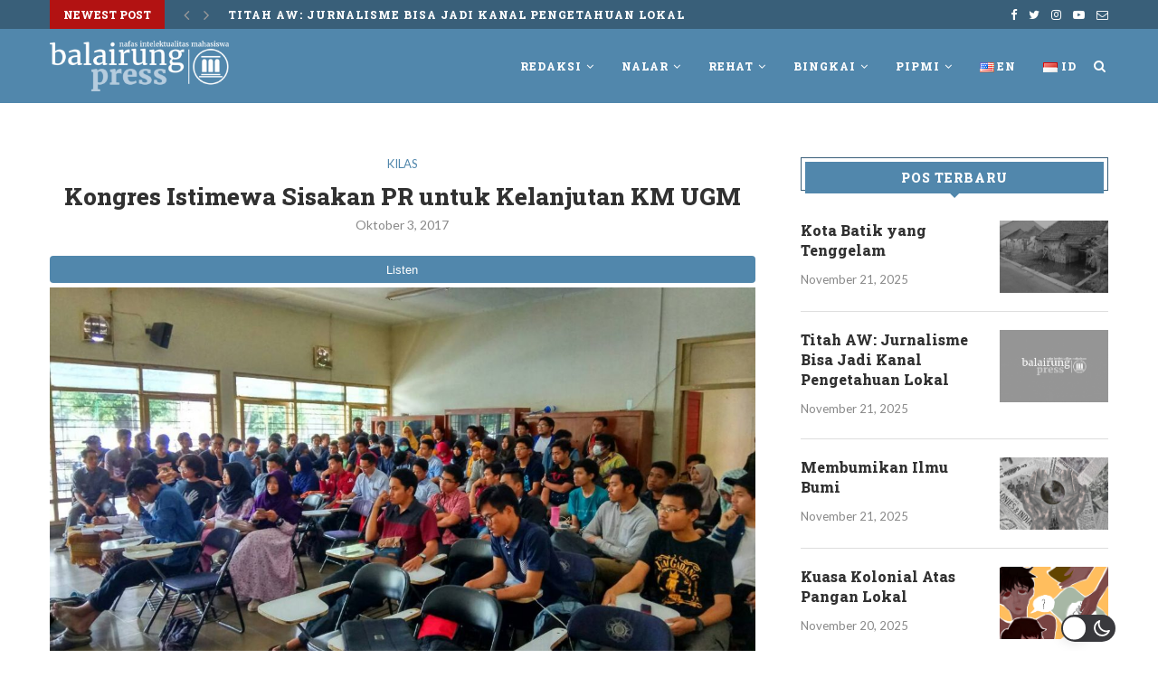

--- FILE ---
content_type: text/html; charset=UTF-8
request_url: https://www.balairungpress.com/2017/10/kongres-istimewa-sisakan-pr-untuk-kelanjutan-km-ugm/
body_size: 27371
content:
<!DOCTYPE html>
<html lang="id-ID">
<head>
	<meta charset="UTF-8">
	<meta http-equiv="X-UA-Compatible" content="IE=edge">
	<meta name="viewport" content="width=device-width, initial-scale=1">
	<link rel="profile" href="https://gmpg.org/xfn/11" />
			<link rel="shortcut icon" href="https://www.balairungpress.com/wp-content/uploads/2018/04/Favicon.png" type="image/x-icon" />
		<link rel="apple-touch-icon" sizes="180x180" href="https://www.balairungpress.com/wp-content/uploads/2018/04/Favicon.png">
		<link rel="alternate" type="application/rss+xml" title="Balairungpress RSS Feed" href="https://www.balairungpress.com/feed/" />
	<link rel="alternate" type="application/atom+xml" title="Balairungpress Atom Feed" href="https://www.balairungpress.com/feed/atom/" />
	<link rel="pingback" href="https://www.balairungpress.com/xmlrpc.php" />
	<!--[if lt IE 9]>
	<script src="https://www.balairungpress.com/wp-content/themes/soledad/js/html5.js"></script>
	<![endif]-->
	<meta name='robots' content='max-image-preview:large' />

	<!-- This site is optimized with the Yoast SEO plugin v14.9 - https://yoast.com/wordpress/plugins/seo/ -->
	<title>Kongres Istimewa Sisakan PR untuk Kelanjutan KM UGM | Balairungpress</title>
	<meta name="robots" content="index, follow, max-snippet:-1, max-image-preview:large, max-video-preview:-1" />
	<link rel="canonical" href="https://www.balairungpress.com/2017/10/kongres-istimewa-sisakan-pr-untuk-kelanjutan-km-ugm/" />
	<meta property="og:locale" content="id_ID" />
	<meta property="og:type" content="article" />
	<meta property="og:title" content="Kongres Istimewa Sisakan PR untuk Kelanjutan KM UGM | Balairungpress" />
	<meta property="og:description" content="Ketokan palu dalam Kongres Istimewa yang digelar oleh Keluarga Mahasiswa Universitas Gadjah Mada (KM UGM) pada Sabtu (30-09), menghasilkan keputusan bentuk federasi yang akan&hellip;" />
	<meta property="og:url" content="https://www.balairungpress.com/2017/10/kongres-istimewa-sisakan-pr-untuk-kelanjutan-km-ugm/" />
	<meta property="og:site_name" content="Balairungpress" />
	<meta property="article:publisher" content="https://www.facebook.com/bppmbalairungugm" />
	<meta property="article:published_time" content="2017-10-03T07:37:55+00:00" />
	<meta property="article:modified_time" content="2017-10-22T15:12:36+00:00" />
	<meta property="og:image" content="https://www.balairungpress.com/wp-content/uploads/2017/10/myhome.jpg" />
	<meta property="og:image:width" content="1280" />
	<meta property="og:image:height" content="720" />
	<meta name="twitter:card" content="summary_large_image" />
	<meta name="twitter:creator" content="@bppmbalairung" />
	<meta name="twitter:site" content="@bppmbalairung" />
	<script type="application/ld+json" class="yoast-schema-graph">{"@context":"https://schema.org","@graph":[{"@type":"WebSite","@id":"https://www.balairungpress.com/#website","url":"https://www.balairungpress.com/","name":"Balairungpress","description":"Nafas Intelektualitas Mahasiswa","potentialAction":[{"@type":"SearchAction","target":"https://www.balairungpress.com/?s={search_term_string}","query-input":"required name=search_term_string"}],"inLanguage":"id"},{"@type":"ImageObject","@id":"https://www.balairungpress.com/2017/10/kongres-istimewa-sisakan-pr-untuk-kelanjutan-km-ugm/#primaryimage","inLanguage":"id","url":"https://www.balairungpress.com/wp-content/uploads/2017/10/myhome.jpg","width":1280,"height":720,"caption":"\u00a9Istimewa"},{"@type":"WebPage","@id":"https://www.balairungpress.com/2017/10/kongres-istimewa-sisakan-pr-untuk-kelanjutan-km-ugm/#webpage","url":"https://www.balairungpress.com/2017/10/kongres-istimewa-sisakan-pr-untuk-kelanjutan-km-ugm/","name":"Kongres Istimewa Sisakan PR untuk Kelanjutan KM UGM | Balairungpress","isPartOf":{"@id":"https://www.balairungpress.com/#website"},"primaryImageOfPage":{"@id":"https://www.balairungpress.com/2017/10/kongres-istimewa-sisakan-pr-untuk-kelanjutan-km-ugm/#primaryimage"},"datePublished":"2017-10-03T07:37:55+00:00","dateModified":"2017-10-22T15:12:36+00:00","author":{"@id":"https://www.balairungpress.com/#/schema/person/b8e98f4b383cb4d65e41c39d97c2fb6d"},"breadcrumb":{"@id":"https://www.balairungpress.com/2017/10/kongres-istimewa-sisakan-pr-untuk-kelanjutan-km-ugm/#breadcrumb"},"inLanguage":"id","potentialAction":[{"@type":"ReadAction","target":["https://www.balairungpress.com/2017/10/kongres-istimewa-sisakan-pr-untuk-kelanjutan-km-ugm/"]}]},{"@type":"BreadcrumbList","@id":"https://www.balairungpress.com/2017/10/kongres-istimewa-sisakan-pr-untuk-kelanjutan-km-ugm/#breadcrumb","itemListElement":[{"@type":"ListItem","position":1,"item":{"@type":"WebPage","@id":"https://www.balairungpress.com/","url":"https://www.balairungpress.com/","name":"Beranda"}},{"@type":"ListItem","position":2,"item":{"@type":"WebPage","@id":"https://www.balairungpress.com/2017/10/kongres-istimewa-sisakan-pr-untuk-kelanjutan-km-ugm/","url":"https://www.balairungpress.com/2017/10/kongres-istimewa-sisakan-pr-untuk-kelanjutan-km-ugm/","name":"Kongres Istimewa Sisakan PR untuk Kelanjutan KM UGM"}}]},{"@type":"Person","@id":"https://www.balairungpress.com/#/schema/person/b8e98f4b383cb4d65e41c39d97c2fb6d","name":"Redaksi","image":{"@type":"ImageObject","@id":"https://www.balairungpress.com/#personlogo","inLanguage":"id","url":"https://secure.gravatar.com/avatar/bb2bea3faa54c7c481cb81219b2721ef?s=96&d=mm&r=g","caption":"Redaksi"}}]}</script>
	<!-- / Yoast SEO plugin. -->


<link rel='dns-prefetch' href='//www.googletagmanager.com' />
<link rel='dns-prefetch' href='//fonts.googleapis.com' />
<link rel='dns-prefetch' href='//pagead2.googlesyndication.com' />
<link rel="alternate" type="application/rss+xml" title="Balairungpress &raquo; Feed" href="https://www.balairungpress.com/feed/" />
<link rel="alternate" type="application/rss+xml" title="Balairungpress &raquo; Umpan Komentar" href="https://www.balairungpress.com/comments/feed/" />
<link rel="alternate" type="application/rss+xml" title="Balairungpress &raquo; Kongres Istimewa Sisakan PR untuk Kelanjutan KM UGM Umpan Komentar" href="https://www.balairungpress.com/2017/10/kongres-istimewa-sisakan-pr-untuk-kelanjutan-km-ugm/feed/" />
<script type="text/javascript">
window._wpemojiSettings = {"baseUrl":"https:\/\/s.w.org\/images\/core\/emoji\/14.0.0\/72x72\/","ext":".png","svgUrl":"https:\/\/s.w.org\/images\/core\/emoji\/14.0.0\/svg\/","svgExt":".svg","source":{"wpemoji":"https:\/\/www.balairungpress.com\/wp-includes\/js\/wp-emoji.js?ver=6.1.9","twemoji":"https:\/\/www.balairungpress.com\/wp-includes\/js\/twemoji.js?ver=6.1.9"}};
/**
 * @output wp-includes/js/wp-emoji-loader.js
 */

( function( window, document, settings ) {
	var src, ready, ii, tests;

	// Create a canvas element for testing native browser support of emoji.
	var canvas = document.createElement( 'canvas' );
	var context = canvas.getContext && canvas.getContext( '2d' );

	/**
	 * Checks if two sets of Emoji characters render the same visually.
	 *
	 * @since 4.9.0
	 *
	 * @private
	 *
	 * @param {number[]} set1 Set of Emoji character codes.
	 * @param {number[]} set2 Set of Emoji character codes.
	 *
	 * @return {boolean} True if the two sets render the same.
	 */
	function emojiSetsRenderIdentically( set1, set2 ) {
		var stringFromCharCode = String.fromCharCode;

		// Cleanup from previous test.
		context.clearRect( 0, 0, canvas.width, canvas.height );
		context.fillText( stringFromCharCode.apply( this, set1 ), 0, 0 );
		var rendered1 = canvas.toDataURL();

		// Cleanup from previous test.
		context.clearRect( 0, 0, canvas.width, canvas.height );
		context.fillText( stringFromCharCode.apply( this, set2 ), 0, 0 );
		var rendered2 = canvas.toDataURL();

		return rendered1 === rendered2;
	}

	/**
	 * Detects if the browser supports rendering emoji or flag emoji.
	 *
	 * Flag emoji are a single glyph made of two characters, so some browsers
	 * (notably, Firefox OS X) don't support them.
	 *
	 * @since 4.2.0
	 *
	 * @private
	 *
	 * @param {string} type Whether to test for support of "flag" or "emoji".
	 *
	 * @return {boolean} True if the browser can render emoji, false if it cannot.
	 */
	function browserSupportsEmoji( type ) {
		var isIdentical;

		if ( ! context || ! context.fillText ) {
			return false;
		}

		/*
		 * Chrome on OS X added native emoji rendering in M41. Unfortunately,
		 * it doesn't work when the font is bolder than 500 weight. So, we
		 * check for bold rendering support to avoid invisible emoji in Chrome.
		 */
		context.textBaseline = 'top';
		context.font = '600 32px Arial';

		switch ( type ) {
			case 'flag':
				/*
				 * Test for Transgender flag compatibility. This flag is shortlisted for the Emoji 13 spec,
				 * but has landed in Twemoji early, so we can add support for it, too.
				 *
				 * To test for support, we try to render it, and compare the rendering to how it would look if
				 * the browser doesn't render it correctly (white flag emoji + transgender symbol).
				 */
				isIdentical = emojiSetsRenderIdentically(
					[ 0x1F3F3, 0xFE0F, 0x200D, 0x26A7, 0xFE0F ],
					[ 0x1F3F3, 0xFE0F, 0x200B, 0x26A7, 0xFE0F ]
				);

				if ( isIdentical ) {
					return false;
				}

				/*
				 * Test for UN flag compatibility. This is the least supported of the letter locale flags,
				 * so gives us an easy test for full support.
				 *
				 * To test for support, we try to render it, and compare the rendering to how it would look if
				 * the browser doesn't render it correctly ([U] + [N]).
				 */
				isIdentical = emojiSetsRenderIdentically(
					[ 0xD83C, 0xDDFA, 0xD83C, 0xDDF3 ],
					[ 0xD83C, 0xDDFA, 0x200B, 0xD83C, 0xDDF3 ]
				);

				if ( isIdentical ) {
					return false;
				}

				/*
				 * Test for English flag compatibility. England is a country in the United Kingdom, it
				 * does not have a two letter locale code but rather an five letter sub-division code.
				 *
				 * To test for support, we try to render it, and compare the rendering to how it would look if
				 * the browser doesn't render it correctly (black flag emoji + [G] + [B] + [E] + [N] + [G]).
				 */
				isIdentical = emojiSetsRenderIdentically(
					[ 0xD83C, 0xDFF4, 0xDB40, 0xDC67, 0xDB40, 0xDC62, 0xDB40, 0xDC65, 0xDB40, 0xDC6E, 0xDB40, 0xDC67, 0xDB40, 0xDC7F ],
					[ 0xD83C, 0xDFF4, 0x200B, 0xDB40, 0xDC67, 0x200B, 0xDB40, 0xDC62, 0x200B, 0xDB40, 0xDC65, 0x200B, 0xDB40, 0xDC6E, 0x200B, 0xDB40, 0xDC67, 0x200B, 0xDB40, 0xDC7F ]
				);

				return ! isIdentical;
			case 'emoji':
				/*
				 * Why can't we be friends? Everyone can now shake hands in emoji, regardless of skin tone!
				 *
				 * To test for Emoji 14.0 support, try to render a new emoji: Handshake: Light Skin Tone, Dark Skin Tone.
				 *
				 * The Handshake: Light Skin Tone, Dark Skin Tone emoji is a ZWJ sequence combining 🫱 Rightwards Hand,
				 * 🏻 Light Skin Tone, a Zero Width Joiner, 🫲 Leftwards Hand, and 🏿 Dark Skin Tone.
				 *
				 * 0x1FAF1 == Rightwards Hand
				 * 0x1F3FB == Light Skin Tone
				 * 0x200D == Zero-Width Joiner (ZWJ) that links the code points for the new emoji or
				 * 0x200B == Zero-Width Space (ZWS) that is rendered for clients not supporting the new emoji.
				 * 0x1FAF2 == Leftwards Hand
				 * 0x1F3FF == Dark Skin Tone.
				 *
				 * When updating this test for future Emoji releases, ensure that individual emoji that make up the
				 * sequence come from older emoji standards.
				 */
				isIdentical = emojiSetsRenderIdentically(
					[0x1FAF1, 0x1F3FB, 0x200D, 0x1FAF2, 0x1F3FF],
					[0x1FAF1, 0x1F3FB, 0x200B, 0x1FAF2, 0x1F3FF]
				);

				return ! isIdentical;
		}

		return false;
	}

	/**
	 * Adds a script to the head of the document.
	 *
	 * @ignore
	 *
	 * @since 4.2.0
	 *
	 * @param {Object} src The url where the script is located.
	 * @return {void}
	 */
	function addScript( src ) {
		var script = document.createElement( 'script' );

		script.src = src;
		script.defer = script.type = 'text/javascript';
		document.getElementsByTagName( 'head' )[0].appendChild( script );
	}

	tests = Array( 'flag', 'emoji' );

	settings.supports = {
		everything: true,
		everythingExceptFlag: true
	};

	/*
	 * Tests the browser support for flag emojis and other emojis, and adjusts the
	 * support settings accordingly.
	 */
	for( ii = 0; ii < tests.length; ii++ ) {
		settings.supports[ tests[ ii ] ] = browserSupportsEmoji( tests[ ii ] );

		settings.supports.everything = settings.supports.everything && settings.supports[ tests[ ii ] ];

		if ( 'flag' !== tests[ ii ] ) {
			settings.supports.everythingExceptFlag = settings.supports.everythingExceptFlag && settings.supports[ tests[ ii ] ];
		}
	}

	settings.supports.everythingExceptFlag = settings.supports.everythingExceptFlag && ! settings.supports.flag;

	// Sets DOMReady to false and assigns a ready function to settings.
	settings.DOMReady = false;
	settings.readyCallback = function() {
		settings.DOMReady = true;
	};

	// When the browser can not render everything we need to load a polyfill.
	if ( ! settings.supports.everything ) {
		ready = function() {
			settings.readyCallback();
		};

		/*
		 * Cross-browser version of adding a dom ready event.
		 */
		if ( document.addEventListener ) {
			document.addEventListener( 'DOMContentLoaded', ready, false );
			window.addEventListener( 'load', ready, false );
		} else {
			window.attachEvent( 'onload', ready );
			document.attachEvent( 'onreadystatechange', function() {
				if ( 'complete' === document.readyState ) {
					settings.readyCallback();
				}
			} );
		}

		src = settings.source || {};

		if ( src.concatemoji ) {
			addScript( src.concatemoji );
		} else if ( src.wpemoji && src.twemoji ) {
			addScript( src.twemoji );
			addScript( src.wpemoji );
		}
	}

} )( window, document, window._wpemojiSettings );
</script>
<style type="text/css">
img.wp-smiley,
img.emoji {
	display: inline !important;
	border: none !important;
	box-shadow: none !important;
	height: 1em !important;
	width: 1em !important;
	margin: 0 0.07em !important;
	vertical-align: -0.1em !important;
	background: none !important;
	padding: 0 !important;
}
</style>
	<link rel='stylesheet' id='wp-dark-mode-frontend-css' href='https://www.balairungpress.com/wp-content/plugins/wp-dark-mode/assets/css/frontend.min.css?ver=4.2.4' type='text/css' media='all' />
<style id='wp-dark-mode-frontend-inline-css' type='text/css'>
body{--wp-dark-mode-zoom: 150%;}.wp-dark-mode-active  body { animation: wp-dark-mode-fadein 2.5s;} .wp-dark-mode-inactive body {animation: wp-dark-mode-inactive-fadein 2.5s;}body{--wp-dark-mode-scale: 1;}
</style>
<link rel='stylesheet' id='wp-block-library-css' href='https://www.balairungpress.com/wp-includes/css/dist/block-library/style.css?ver=6.1.9' type='text/css' media='all' />
<link rel='stylesheet' id='classic-theme-styles-css' href='https://www.balairungpress.com/wp-includes/css/classic-themes.css?ver=1' type='text/css' media='all' />
<style id='global-styles-inline-css' type='text/css'>
body{--wp--preset--color--black: #000000;--wp--preset--color--cyan-bluish-gray: #abb8c3;--wp--preset--color--white: #ffffff;--wp--preset--color--pale-pink: #f78da7;--wp--preset--color--vivid-red: #cf2e2e;--wp--preset--color--luminous-vivid-orange: #ff6900;--wp--preset--color--luminous-vivid-amber: #fcb900;--wp--preset--color--light-green-cyan: #7bdcb5;--wp--preset--color--vivid-green-cyan: #00d084;--wp--preset--color--pale-cyan-blue: #8ed1fc;--wp--preset--color--vivid-cyan-blue: #0693e3;--wp--preset--color--vivid-purple: #9b51e0;--wp--preset--gradient--vivid-cyan-blue-to-vivid-purple: linear-gradient(135deg,rgba(6,147,227,1) 0%,rgb(155,81,224) 100%);--wp--preset--gradient--light-green-cyan-to-vivid-green-cyan: linear-gradient(135deg,rgb(122,220,180) 0%,rgb(0,208,130) 100%);--wp--preset--gradient--luminous-vivid-amber-to-luminous-vivid-orange: linear-gradient(135deg,rgba(252,185,0,1) 0%,rgba(255,105,0,1) 100%);--wp--preset--gradient--luminous-vivid-orange-to-vivid-red: linear-gradient(135deg,rgba(255,105,0,1) 0%,rgb(207,46,46) 100%);--wp--preset--gradient--very-light-gray-to-cyan-bluish-gray: linear-gradient(135deg,rgb(238,238,238) 0%,rgb(169,184,195) 100%);--wp--preset--gradient--cool-to-warm-spectrum: linear-gradient(135deg,rgb(74,234,220) 0%,rgb(151,120,209) 20%,rgb(207,42,186) 40%,rgb(238,44,130) 60%,rgb(251,105,98) 80%,rgb(254,248,76) 100%);--wp--preset--gradient--blush-light-purple: linear-gradient(135deg,rgb(255,206,236) 0%,rgb(152,150,240) 100%);--wp--preset--gradient--blush-bordeaux: linear-gradient(135deg,rgb(254,205,165) 0%,rgb(254,45,45) 50%,rgb(107,0,62) 100%);--wp--preset--gradient--luminous-dusk: linear-gradient(135deg,rgb(255,203,112) 0%,rgb(199,81,192) 50%,rgb(65,88,208) 100%);--wp--preset--gradient--pale-ocean: linear-gradient(135deg,rgb(255,245,203) 0%,rgb(182,227,212) 50%,rgb(51,167,181) 100%);--wp--preset--gradient--electric-grass: linear-gradient(135deg,rgb(202,248,128) 0%,rgb(113,206,126) 100%);--wp--preset--gradient--midnight: linear-gradient(135deg,rgb(2,3,129) 0%,rgb(40,116,252) 100%);--wp--preset--duotone--dark-grayscale: url('#wp-duotone-dark-grayscale');--wp--preset--duotone--grayscale: url('#wp-duotone-grayscale');--wp--preset--duotone--purple-yellow: url('#wp-duotone-purple-yellow');--wp--preset--duotone--blue-red: url('#wp-duotone-blue-red');--wp--preset--duotone--midnight: url('#wp-duotone-midnight');--wp--preset--duotone--magenta-yellow: url('#wp-duotone-magenta-yellow');--wp--preset--duotone--purple-green: url('#wp-duotone-purple-green');--wp--preset--duotone--blue-orange: url('#wp-duotone-blue-orange');--wp--preset--font-size--small: 13px;--wp--preset--font-size--medium: 20px;--wp--preset--font-size--large: 36px;--wp--preset--font-size--x-large: 42px;--wp--preset--spacing--20: 0.44rem;--wp--preset--spacing--30: 0.67rem;--wp--preset--spacing--40: 1rem;--wp--preset--spacing--50: 1.5rem;--wp--preset--spacing--60: 2.25rem;--wp--preset--spacing--70: 3.38rem;--wp--preset--spacing--80: 5.06rem;}:where(.is-layout-flex){gap: 0.5em;}body .is-layout-flow > .alignleft{float: left;margin-inline-start: 0;margin-inline-end: 2em;}body .is-layout-flow > .alignright{float: right;margin-inline-start: 2em;margin-inline-end: 0;}body .is-layout-flow > .aligncenter{margin-left: auto !important;margin-right: auto !important;}body .is-layout-constrained > .alignleft{float: left;margin-inline-start: 0;margin-inline-end: 2em;}body .is-layout-constrained > .alignright{float: right;margin-inline-start: 2em;margin-inline-end: 0;}body .is-layout-constrained > .aligncenter{margin-left: auto !important;margin-right: auto !important;}body .is-layout-constrained > :where(:not(.alignleft):not(.alignright):not(.alignfull)){max-width: var(--wp--style--global--content-size);margin-left: auto !important;margin-right: auto !important;}body .is-layout-constrained > .alignwide{max-width: var(--wp--style--global--wide-size);}body .is-layout-flex{display: flex;}body .is-layout-flex{flex-wrap: wrap;align-items: center;}body .is-layout-flex > *{margin: 0;}:where(.wp-block-columns.is-layout-flex){gap: 2em;}.has-black-color{color: var(--wp--preset--color--black) !important;}.has-cyan-bluish-gray-color{color: var(--wp--preset--color--cyan-bluish-gray) !important;}.has-white-color{color: var(--wp--preset--color--white) !important;}.has-pale-pink-color{color: var(--wp--preset--color--pale-pink) !important;}.has-vivid-red-color{color: var(--wp--preset--color--vivid-red) !important;}.has-luminous-vivid-orange-color{color: var(--wp--preset--color--luminous-vivid-orange) !important;}.has-luminous-vivid-amber-color{color: var(--wp--preset--color--luminous-vivid-amber) !important;}.has-light-green-cyan-color{color: var(--wp--preset--color--light-green-cyan) !important;}.has-vivid-green-cyan-color{color: var(--wp--preset--color--vivid-green-cyan) !important;}.has-pale-cyan-blue-color{color: var(--wp--preset--color--pale-cyan-blue) !important;}.has-vivid-cyan-blue-color{color: var(--wp--preset--color--vivid-cyan-blue) !important;}.has-vivid-purple-color{color: var(--wp--preset--color--vivid-purple) !important;}.has-black-background-color{background-color: var(--wp--preset--color--black) !important;}.has-cyan-bluish-gray-background-color{background-color: var(--wp--preset--color--cyan-bluish-gray) !important;}.has-white-background-color{background-color: var(--wp--preset--color--white) !important;}.has-pale-pink-background-color{background-color: var(--wp--preset--color--pale-pink) !important;}.has-vivid-red-background-color{background-color: var(--wp--preset--color--vivid-red) !important;}.has-luminous-vivid-orange-background-color{background-color: var(--wp--preset--color--luminous-vivid-orange) !important;}.has-luminous-vivid-amber-background-color{background-color: var(--wp--preset--color--luminous-vivid-amber) !important;}.has-light-green-cyan-background-color{background-color: var(--wp--preset--color--light-green-cyan) !important;}.has-vivid-green-cyan-background-color{background-color: var(--wp--preset--color--vivid-green-cyan) !important;}.has-pale-cyan-blue-background-color{background-color: var(--wp--preset--color--pale-cyan-blue) !important;}.has-vivid-cyan-blue-background-color{background-color: var(--wp--preset--color--vivid-cyan-blue) !important;}.has-vivid-purple-background-color{background-color: var(--wp--preset--color--vivid-purple) !important;}.has-black-border-color{border-color: var(--wp--preset--color--black) !important;}.has-cyan-bluish-gray-border-color{border-color: var(--wp--preset--color--cyan-bluish-gray) !important;}.has-white-border-color{border-color: var(--wp--preset--color--white) !important;}.has-pale-pink-border-color{border-color: var(--wp--preset--color--pale-pink) !important;}.has-vivid-red-border-color{border-color: var(--wp--preset--color--vivid-red) !important;}.has-luminous-vivid-orange-border-color{border-color: var(--wp--preset--color--luminous-vivid-orange) !important;}.has-luminous-vivid-amber-border-color{border-color: var(--wp--preset--color--luminous-vivid-amber) !important;}.has-light-green-cyan-border-color{border-color: var(--wp--preset--color--light-green-cyan) !important;}.has-vivid-green-cyan-border-color{border-color: var(--wp--preset--color--vivid-green-cyan) !important;}.has-pale-cyan-blue-border-color{border-color: var(--wp--preset--color--pale-cyan-blue) !important;}.has-vivid-cyan-blue-border-color{border-color: var(--wp--preset--color--vivid-cyan-blue) !important;}.has-vivid-purple-border-color{border-color: var(--wp--preset--color--vivid-purple) !important;}.has-vivid-cyan-blue-to-vivid-purple-gradient-background{background: var(--wp--preset--gradient--vivid-cyan-blue-to-vivid-purple) !important;}.has-light-green-cyan-to-vivid-green-cyan-gradient-background{background: var(--wp--preset--gradient--light-green-cyan-to-vivid-green-cyan) !important;}.has-luminous-vivid-amber-to-luminous-vivid-orange-gradient-background{background: var(--wp--preset--gradient--luminous-vivid-amber-to-luminous-vivid-orange) !important;}.has-luminous-vivid-orange-to-vivid-red-gradient-background{background: var(--wp--preset--gradient--luminous-vivid-orange-to-vivid-red) !important;}.has-very-light-gray-to-cyan-bluish-gray-gradient-background{background: var(--wp--preset--gradient--very-light-gray-to-cyan-bluish-gray) !important;}.has-cool-to-warm-spectrum-gradient-background{background: var(--wp--preset--gradient--cool-to-warm-spectrum) !important;}.has-blush-light-purple-gradient-background{background: var(--wp--preset--gradient--blush-light-purple) !important;}.has-blush-bordeaux-gradient-background{background: var(--wp--preset--gradient--blush-bordeaux) !important;}.has-luminous-dusk-gradient-background{background: var(--wp--preset--gradient--luminous-dusk) !important;}.has-pale-ocean-gradient-background{background: var(--wp--preset--gradient--pale-ocean) !important;}.has-electric-grass-gradient-background{background: var(--wp--preset--gradient--electric-grass) !important;}.has-midnight-gradient-background{background: var(--wp--preset--gradient--midnight) !important;}.has-small-font-size{font-size: var(--wp--preset--font-size--small) !important;}.has-medium-font-size{font-size: var(--wp--preset--font-size--medium) !important;}.has-large-font-size{font-size: var(--wp--preset--font-size--large) !important;}.has-x-large-font-size{font-size: var(--wp--preset--font-size--x-large) !important;}
.wp-block-navigation a:where(:not(.wp-element-button)){color: inherit;}
:where(.wp-block-columns.is-layout-flex){gap: 2em;}
.wp-block-pullquote{font-size: 1.5em;line-height: 1.6;}
</style>
<link rel='stylesheet' id='penci-fonts-css' href='//fonts.googleapis.com/css?family=Raleway%3A300%2C300italic%2C400%2C400italic%2C500%2C500italic%2C700%2C700italic%2C800%2C800italic%7CPT+Serif%3A300%2C300italic%2C400%2C400italic%2C500%2C500italic%2C700%2C700italic%2C800%2C800italic%7CPlayfair+Display+SC%3A300%2C300italic%2C400%2C400italic%2C500%2C500italic%2C700%2C700italic%2C800%2C800italic%7CMontserrat%3A300%2C300italic%2C400%2C400italic%2C500%2C500italic%2C700%2C700italic%2C800%2C800italic%7CRoboto+Slab%3A300%2C300italic%2C400%2C400italic%2C500%2C500italic%2C700%2C700italic%2C800%2C800italic%7CLato%3A300%2C300italic%2C400%2C400italic%2C500%2C500italic%2C700%2C700italic%2C800%2C800italic%26subset%3Dcyrillic%2Ccyrillic-ext%2Cgreek%2Cgreek-ext%2Clatin-ext&#038;ver=1.0' type='text/css' media='all' />
<link rel='stylesheet' id='penci_style-css' href='https://www.balairungpress.com/wp-content/themes/soledad-child/style.css?ver=5.0' type='text/css' media='all' />
<link rel='stylesheet' id='dashicons-css' href='https://www.balairungpress.com/wp-includes/css/dashicons.css?ver=6.1.9' type='text/css' media='all' />
<link rel='stylesheet' id='text-to-audio-css-css' href='https://www.balairungpress.com/wp-content/plugins/text-to-audio/admin/css/text-to-audio.css?ver=1.4.12' type='text/css' media='all' />
<script type='text/javascript' id='wp-dark-mode-frontend-js-extra'>
/* <![CDATA[ */
var wpDarkMode = {"config":{"brightness":100,"contrast":90,"sepia":10},"enable_preset":"1","customize_colors":"1","colors":{"bg":"#000000","text":"#fff","link":"#459BE6"},"enable_frontend":"1","enable_backend":"1","enable_os_mode":"","excludes":".container, .header-layout-bottom,rs-fullwidth-wrap, .mejs-container, ._channels-container, .container, .header-layout-bottom","includes":".grid-header-box, .magcat-detail, .wp-caption-text, .post-title, .side-title-post, .penci-headline, .elementor-widget-wrap","is_excluded":"","remember_darkmode":"","default_mode":"","keyboard_shortcut":"1","url_parameter":"","images":{"light_images":[""],"dark_images":[""],"low_brightness":"off","grayscale":"off"},"videos":"","is_pro_active":"","is_ultimate_active":"1","pro_version":"3.0.4","is_elementor_editor":"","is_block_editor":"","frontend_mode":"1","pluginUrl":"https:\/\/www.balairungpress.com\/wp-content\/plugins\/wp-dark-mode\/"};
var wpDarkModePro = {"pluginUrl":"https:\/\/www.balairungpress.com\/wp-content\/plugins\/wp-dark-mode-ultimate\/wp-dark-mode-pro","analytics":"","match_os_mode":"","time_based_mode":"","start_at":"","end_at":"","dynamic_content_mode":"1","sunset_mode":""};
/* ]]> */
</script>
<script type='text/javascript' src='https://www.balairungpress.com/wp-content/plugins/wp-dark-mode/assets/js/frontend.min.js?ver=4.2.4' id='wp-dark-mode-frontend-js'></script>
<script type='text/javascript' src='https://www.balairungpress.com/wp-includes/js/jquery/jquery.js?ver=3.6.1' id='jquery-core-js'></script>
<script type='text/javascript' src='https://www.balairungpress.com/wp-includes/js/jquery/jquery-migrate.js?ver=3.3.2' id='jquery-migrate-js'></script>

<!-- Potongan tag Google (gtag.js) ditambahkan oleh Site Kit -->
<!-- Snippet Google Analytics telah ditambahkan oleh Site Kit -->
<script type='text/javascript' src='https://www.googletagmanager.com/gtag/js?id=GT-MB6D9ZB' id='google_gtagjs-js' async></script>
<script type='text/javascript' id='google_gtagjs-js-after'>
window.dataLayer = window.dataLayer || [];function gtag(){dataLayer.push(arguments);}
gtag("set","linker",{"domains":["www.balairungpress.com"]});
gtag("js", new Date());
gtag("set", "developer_id.dZTNiMT", true);
gtag("config", "GT-MB6D9ZB");
</script>
<link rel="https://api.w.org/" href="https://www.balairungpress.com/wp-json/" /><link rel="alternate" type="application/json" href="https://www.balairungpress.com/wp-json/wp/v2/posts/17437" /><link rel="EditURI" type="application/rsd+xml" title="RSD" href="https://www.balairungpress.com/xmlrpc.php?rsd" />
<link rel="wlwmanifest" type="application/wlwmanifest+xml" href="https://www.balairungpress.com/wp-includes/wlwmanifest.xml" />
<meta name="generator" content="WordPress 6.1.9" />
<link rel='shortlink' href='https://www.balairungpress.com/?p=17437' />
<link rel="alternate" type="application/json+oembed" href="https://www.balairungpress.com/wp-json/oembed/1.0/embed?url=https%3A%2F%2Fwww.balairungpress.com%2F2017%2F10%2Fkongres-istimewa-sisakan-pr-untuk-kelanjutan-km-ugm%2F" />
<link rel="alternate" type="text/xml+oembed" href="https://www.balairungpress.com/wp-json/oembed/1.0/embed?url=https%3A%2F%2Fwww.balairungpress.com%2F2017%2F10%2Fkongres-istimewa-sisakan-pr-untuk-kelanjutan-km-ugm%2F&#038;format=xml" />
<meta name="generator" content="Site Kit by Google 1.166.0" /><script type="text/javascript">
(function(url){
	if(/(?:Chrome\/26\.0\.1410\.63 Safari\/537\.31|WordfenceTestMonBot)/.test(navigator.userAgent)){ return; }
	var addEvent = function(evt, handler) {
		if (window.addEventListener) {
			document.addEventListener(evt, handler, false);
		} else if (window.attachEvent) {
			document.attachEvent('on' + evt, handler);
		}
	};
	var removeEvent = function(evt, handler) {
		if (window.removeEventListener) {
			document.removeEventListener(evt, handler, false);
		} else if (window.detachEvent) {
			document.detachEvent('on' + evt, handler);
		}
	};
	var evts = 'contextmenu dblclick drag dragend dragenter dragleave dragover dragstart drop keydown keypress keyup mousedown mousemove mouseout mouseover mouseup mousewheel scroll'.split(' ');
	var logHuman = function() {
		if (window.wfLogHumanRan) { return; }
		window.wfLogHumanRan = true;
		var wfscr = document.createElement('script');
		wfscr.type = 'text/javascript';
		wfscr.async = true;
		wfscr.src = url + '&r=' + Math.random();
		(document.getElementsByTagName('head')[0]||document.getElementsByTagName('body')[0]).appendChild(wfscr);
		for (var i = 0; i < evts.length; i++) {
			removeEvent(evts[i], logHuman);
		}
	};
	for (var i = 0; i < evts.length; i++) {
		addEvent(evts[i], logHuman);
	}
})('//www.balairungpress.com/?wordfence_lh=1&hid=7C922A6FF975C882C2504515BC5A6E12');
</script>				<style>
					html.wp-dark-mode-active {
						--wp-dark-mode-bg: #000000;
						--wp-dark-mode-text: #fff;
						--wp-dark-mode-link: #459BE6;
						--wp-dark-mode-border: #394654;
						--wp-dark-mode-btn: #2f3c4a;
					}
				</style>
				<style>               
                html.wp-dark-mode-active :not(.wp-dark-mode-ignore):not(img):not(a):not(.elementor-element-overlay):not(.elementor-background-overlay) {
					color: var(--wp-dark-mode-text) !important;
					border-color: var(--wp-dark-mode-border) !important;
					background-color: var(--wp-dark-mode-bg) !important; 
				}

				html.wp-dark-mode-active a:not(.wp-dark-mode-ignore), html.wp-dark-mode-active a *:not(.wp-dark-mode-ignore), html.wp-dark-mode-active a:active:not(.wp-dark-mode-ignore), html.wp-dark-mode-active a:active *:not(.wp-dark-mode-ignore), html.wp-dark-mode-active a:visited:not(.wp-dark-mode-ignore), html.wp-dark-mode-active a:visited *:not(.wp-dark-mode-ignore) {
					color: var(--wp-dark-mode-link) !important; 
				}
				html.wp-dark-mode-active iframe:not(.wp-dark-mode-ignore), html.wp-dark-mode-active iframe *:not(.wp-dark-mode-ignore), html.wp-dark-mode-active input:not(.wp-dark-mode-ignore), html.wp-dark-mode-active select:not(.wp-dark-mode-ignore), html.wp-dark-mode-active textarea:not(.wp-dark-mode-ignore), html.wp-dark-mode-active button:not(.wp-dark-mode-ignore) {
					background: var(--wp-dark-mode-btn) !important; 
				}
</style><style>.wp-dark-mode-switcher.floating,.wp-dark-mode-side-toggle-wrap.floating{bottom: 10px;right: 40px !important;left:auto !important}</style><style id="wp-dark-mode-custom-css"></style><meta name="theme-color" content="#395f79"><meta name="msapplication-navbutton-color" content="#395f79"><meta name="apple-mobile-web-app-capable" content="yes"><meta name="apple-mobile-web-app-status-bar-style" content="black-translucent">    <style type="text/css">
				h1, h2, h3, h4, h5, h6, h2.penci-heading-video, #navigation .menu li a, .penci-photo-2-effect figcaption h2, .headline-title, a.penci-topbar-post-title, #sidebar-nav .menu li a, .penci-slider .pencislider-container .pencislider-content .pencislider-title, .penci-slider
		.pencislider-container .pencislider-content .pencislider-button,
		.author-quote span, .penci-more-link a.more-link, .penci-post-share-box .dt-share, .post-share a .dt-share, .author-content h5, .post-pagination h5, .post-box-title, .penci-countdown .countdown-amount, .penci-countdown .countdown-period, .penci-pagination a, .penci-pagination .disable-url, ul.footer-socials li a span,
		.widget input[type="submit"], .widget button[type="submit"], .penci-sidebar-content .widget-title, #respond h3.comment-reply-title span, .widget-social.show-text a span, .footer-widget-wrapper .widget .widget-title,
		.container.penci-breadcrumb span, .container.penci-breadcrumb span a, .error-404 .go-back-home a, .post-entry .penci-portfolio-filter ul li a, .penci-portfolio-filter ul li a, .portfolio-overlay-content .portfolio-short .portfolio-title a, .home-featured-cat-content .magcat-detail h3 a, .post-entry blockquote cite,
		.post-entry blockquote .author, .tags-share-box.hide-tags.page-share .share-title, .widget ul.side-newsfeed li .side-item .side-item-text h4 a, .thecomment .comment-text span.author, .thecomment .comment-text span.author a, .post-comments span.reply a, #respond h3, #respond label, .wpcf7 label, #respond #submit, .wpcf7 input[type="submit"], .widget_wysija input[type="submit"], .archive-box span,
		.archive-box h1, .gallery .gallery-caption, .contact-form input[type=submit], ul.penci-topbar-menu > li a, div.penci-topbar-menu > ul > li a, .featured-style-29 .penci-featured-slider-button a, .pencislider-container .pencislider-content .pencislider-title, .pencislider-container
		.pencislider-content .pencislider-button, ul.homepage-featured-boxes .penci-fea-in.boxes-style-3 h4 span span, .pencislider-container .pencislider-content .pencislider-button, .woocommerce div.product .woocommerce-tabs .panel #respond .comment-reply-title, .penci-recipe-index-wrap .penci-index-more-link a { font-family: 'Roboto Slab', serif; font-weight: normal; }
		.featured-style-29 .penci-featured-slider-button a, #bbpress-forums #bbp-search-form .button{ font-weight: bold; }
						body, textarea, #respond textarea, .widget input[type="text"], .widget input[type="email"], .widget input[type="date"], .widget input[type="number"], .wpcf7 textarea, .mc4wp-form input, #respond input, .wpcf7 input, #searchform input.search-input, ul.homepage-featured-boxes .penci-fea-in
		h4, .widget.widget_categories ul li span.category-item-count, .about-widget .about-me-heading, .widget ul.side-newsfeed li .side-item .side-item-text .side-item-meta { font-family: 'Lato', sans-serif; }
		p { line-height: 1.8; }
																body, .widget ul li a{ font-size: 16px; }
		.widget ul li, .post-entry, p, .post-entry p { font-size: 16px; line-height: 1.8; }
						h1, h2, h3, h4, h5, h6, #sidebar-nav .menu li a, #navigation .menu li a, a.penci-topbar-post-title, .penci-slider .pencislider-container .pencislider-content .pencislider-title, .penci-slider .pencislider-container .pencislider-content .pencislider-button,
		.headline-title, .author-quote span, .penci-more-link a.more-link, .author-content h5, .post-pagination h5, .post-box-title, .penci-countdown .countdown-amount, .penci-countdown .countdown-period, .penci-pagination a, .penci-pagination .disable-url, ul.footer-socials li a span,
		.penci-sidebar-content .widget-title, #respond h3.comment-reply-title span, .widget-social.show-text a span, .footer-widget-wrapper .widget .widget-title, .error-404 .go-back-home a, .home-featured-cat-content .magcat-detail h3 a, .post-entry blockquote cite, .pencislider-container .pencislider-content .pencislider-title, .pencislider-container
		.pencislider-content .pencislider-button, .post-entry blockquote .author, .tags-share-box.hide-tags.page-share .share-title, .widget ul.side-newsfeed li .side-item .side-item-text h4 a, .thecomment .comment-text span.author, .thecomment .comment-text span.author a, #respond h3, #respond label, .wpcf7 label, #respond #submit, .wpcf7 input[type="submit"], .widget_wysija input[type="submit"], .archive-box span,
		.archive-box h1, .gallery .gallery-caption, .widget input[type="submit"], .widget button[type="submit"], .contact-form input[type=submit], ul.penci-topbar-menu > li a, div.penci-topbar-menu > ul > li a, .penci-recipe-index-wrap .penci-index-more-link a, #bbpress-forums #bbp-search-form .button { font-weight: 800; }
								body.penci-body-boxed { background-color:#1e73be; }
						body.penci-body-boxed { background-image: url(https://pencidesign.com/soledad/soledad-magazine/wp-content/uploads/sites/7/2015/09/notebook.png); }
						body.penci-body-boxed { background-repeat:repeat; }
						body.penci-body-boxed { background-attachment:scroll; }
						body.penci-body-boxed { background-size:auto; }
						#header .inner-header .container { padding:60px 0; }
										.wp-caption p.wp-caption-text, .penci-featured-caption { position: static; background: none; padding: 11px 0 0; color: #888; }
		.wp-caption:hover p.wp-caption-text, .post-image:hover .penci-featured-caption{ opacity: 1; transform: none; -webkit-transform: none; }
										
				a, .post-entry .penci-portfolio-filter ul li a:hover, .penci-portfolio-filter ul li a:hover, .penci-portfolio-filter ul li.active a, .post-entry .penci-portfolio-filter ul li.active a, .penci-countdown .countdown-amount, .archive-box h1, .post-entry a, .container.penci-breadcrumb span a:hover, .post-entry blockquote:before, .post-entry blockquote cite, .post-entry blockquote .author, .wpb_text_column blockquote:before, .wpb_text_column blockquote cite, .wpb_text_column blockquote .author, .penci-pagination a:hover, ul.penci-topbar-menu > li a:hover, div.penci-topbar-menu > ul > li a:hover, .penci-recipe-heading a.penci-recipe-print, .main-nav-social a:hover, .widget-social .remove-circle a:hover i, .penci-recipe-index .cat > a.penci-cat-name, #bbpress-forums li.bbp-body ul.forum li.bbp-forum-info a:hover, #bbpress-forums li.bbp-body ul.topic li.bbp-topic-title a:hover, #bbpress-forums li.bbp-body ul.forum li.bbp-forum-info .bbp-forum-content a, #bbpress-forums li.bbp-body ul.topic p.bbp-topic-meta a, #bbpress-forums .bbp-breadcrumb a:hover, #bbpress-forums .bbp-forum-freshness a:hover, #bbpress-forums .bbp-topic-freshness a:hover, #buddypress ul.item-list li div.item-title a, #buddypress ul.item-list li h4 a, #buddypress .activity-header a:first-child, #buddypress .comment-meta a:first-child, #buddypress .acomment-meta a:first-child, div.bbp-template-notice a:hover{ color: #5187ac; }
		.penci-home-popular-post ul.slick-dots li button:hover, .penci-home-popular-post ul.slick-dots li.slick-active button, .post-entry blockquote .author span:after, .error-image:after, .error-404 .go-back-home a:after, .penci-header-signup-form, .woocommerce span.onsale, .woocommerce #respond input#submit:hover, .woocommerce a.button:hover, .woocommerce button.button:hover, .woocommerce input.button:hover, .woocommerce nav.woocommerce-pagination ul li span.current, .woocommerce div.product .entry-summary div[itemprop="description"]:before, .woocommerce div.product .entry-summary div[itemprop="description"] blockquote .author span:after, .woocommerce div.product .woocommerce-tabs #tab-description blockquote .author span:after, .woocommerce #respond input#submit.alt:hover, .woocommerce a.button.alt:hover, .woocommerce button.button.alt:hover, .woocommerce input.button.alt:hover, #top-search.shoping-cart-icon > a > span, #penci-demobar .buy-button, #penci-demobar .buy-button:hover, .penci-recipe-heading a.penci-recipe-print:hover, .penci-review-process span, .penci-review-score-total, #navigation.menu-style-2 ul.menu ul:before, #navigation.menu-style-2 .menu ul ul:before, .penci-go-to-top-floating, .post-entry.blockquote-style-2 blockquote:before, #bbpress-forums #bbp-search-form .button, #bbpress-forums #bbp-search-form .button:hover, .wrapper-boxed .bbp-pagination-links span.current, #bbpress-forums #bbp_reply_submit:hover, #bbpress-forums #bbp_topic_submit:hover, #buddypress .dir-search input[type=submit], #buddypress .groups-members-search input[type=submit], #buddypress button:hover, #buddypress a.button:hover, #buddypress a.button:focus, #buddypress input[type=button]:hover, #buddypress input[type=reset]:hover, #buddypress ul.button-nav li a:hover, #buddypress ul.button-nav li.current a, #buddypress div.generic-button a:hover, #buddypress .comment-reply-link:hover, #buddypress input[type=submit]:hover, #buddypress div.pagination .pagination-links .current, #buddypress div.item-list-tabs ul li.selected a, #buddypress div.item-list-tabs ul li.current a, #buddypress div.item-list-tabs ul li a:hover, #buddypress table.notifications thead tr, #buddypress table.notifications-settings thead tr, #buddypress table.profile-settings thead tr, #buddypress table.profile-fields thead tr, #buddypress table.wp-profile-fields thead tr, #buddypress table.messages-notices thead tr, #buddypress table.forum thead tr, #buddypress input[type=submit] { background-color: #5187ac; }
		.penci-pagination ul.page-numbers li span.current, #comments_pagination span { color: #fff; background: #5187ac; border-color: #5187ac; }
		.footer-instagram h4.footer-instagram-title > span:before, .woocommerce nav.woocommerce-pagination ul li span.current, .penci-pagination.penci-ajax-more a.penci-ajax-more-button:hover, .penci-recipe-heading a.penci-recipe-print:hover, .home-featured-cat-content.style-14 .magcat-padding:before, .wrapper-boxed .bbp-pagination-links span.current, #buddypress .dir-search input[type=submit], #buddypress .groups-members-search input[type=submit], #buddypress button:hover, #buddypress a.button:hover, #buddypress a.button:focus, #buddypress input[type=button]:hover, #buddypress input[type=reset]:hover, #buddypress ul.button-nav li a:hover, #buddypress ul.button-nav li.current a, #buddypress div.generic-button a:hover, #buddypress .comment-reply-link:hover, #buddypress input[type=submit]:hover, #buddypress div.pagination .pagination-links .current, #buddypress input[type=submit] { border-color: #5187ac; }
		.woocommerce .woocommerce-error, .woocommerce .woocommerce-info, .woocommerce .woocommerce-message { border-top-color: #5187ac; }
		.penci-slider ol.penci-control-nav li a.penci-active, .penci-slider ol.penci-control-nav li a:hover, .penci-related-carousel .owl-dot.active span, .penci-owl-carousel-slider .owl-dot.active span{ border-color: #5187ac; background-color: #5187ac; }
		.woocommerce .woocommerce-message:before, .woocommerce form.checkout table.shop_table .order-total .amount, .woocommerce ul.products li.product .price ins, .woocommerce ul.products li.product .price, .woocommerce div.product p.price ins, .woocommerce div.product span.price ins, .woocommerce div.product p.price, .woocommerce div.product .entry-summary div[itemprop="description"] blockquote:before, .woocommerce div.product .woocommerce-tabs #tab-description blockquote:before, .woocommerce div.product .entry-summary div[itemprop="description"] blockquote cite, .woocommerce div.product .entry-summary div[itemprop="description"] blockquote .author, .woocommerce div.product .woocommerce-tabs #tab-description blockquote cite, .woocommerce div.product .woocommerce-tabs #tab-description blockquote .author, .woocommerce div.product .product_meta > span a:hover, .woocommerce div.product .woocommerce-tabs ul.tabs li.active, .woocommerce ul.cart_list li .amount, .woocommerce ul.product_list_widget li .amount, .woocommerce table.shop_table td.product-name a:hover, .woocommerce table.shop_table td.product-price span, .woocommerce table.shop_table td.product-subtotal span, .woocommerce-cart .cart-collaterals .cart_totals table td .amount, .woocommerce .woocommerce-info:before, .woocommerce div.product span.price { color: #5187ac; }
												.penci-top-bar, ul.penci-topbar-menu ul.sub-menu, div.penci-topbar-menu > ul ul.sub-menu { background-color: #395f79; }
						.headline-title { background-color: #b21212; }
												a.penci-topbar-post-title { color: #ffffff; }
						a.penci-topbar-post-title:hover { color: #c0e1f8; }
										ul.penci-topbar-menu > li a, div.penci-topbar-menu > ul > li a { color: #313131; }
						ul.penci-topbar-menu ul.sub-menu, div.penci-topbar-menu > ul ul.sub-menu { background-color: #ffffff; }
						ul.penci-topbar-menu > li a:hover, div.penci-topbar-menu > ul > li a:hover { color: #c0e1f8; }
						ul.penci-topbar-menu ul.sub-menu li a, div.penci-topbar-menu > ul ul.sub-menu li a, ul.penci-topbar-menu > li > ul.sub-menu > li:first-child, div.penci-topbar-menu > ul > li > ul.sub-menu > li:first-child { border-color: #dedede; }
						.penci-topbar-social a { color: #ffffff; }
						.penci-topbar-social a:hover { color: #000000; }
						#header .inner-header { background-color: #ffffff; background-image: none; }
								#navigation, .show-search { background: #5187ac; }
										#navigation, #navigation.header-layout-bottom { border-color: #5187ac; }
						#navigation .menu li a { color:  #ffffff; }
						#navigation .menu li a:hover, #navigation .menu li.current-menu-item > a, #navigation .menu > li.current_page_item > a, #navigation .menu li:hover > a, #navigation .menu > li.current-menu-ancestor > a, #navigation .menu > li.current-menu-item > a { color:  #0b3c5d; }
		#navigation ul.menu > li > a:before, #navigation .menu > ul > li > a:before { background: #0b3c5d; }
								#navigation .menu .sub-menu, #navigation .menu .children, #navigation ul.menu > li.megamenu > ul.sub-menu { background-color:  #ffffff; }
										#navigation .penci-megamenu .penci-mega-child-categories, #navigation.menu-style-2 .penci-megamenu .penci-mega-child-categories a.cat-active { background-color: #ffffff; }
												#navigation .penci-megamenu .penci-mega-child-categories a.cat-active, #navigation .menu .penci-megamenu .penci-mega-child-categories a:hover, #navigation .menu .penci-megamenu .penci-mega-latest-posts .penci-mega-post a:hover { color: #5187ac; }
		#navigation .penci-megamenu .penci-mega-thumbnail .mega-cat-name { background: #5187ac; }
														#navigation .penci-megamenu .post-mega-title a { font-size:13px; }
										#navigation .penci-megamenu .post-mega-title a { text-transform: none; letter-spacing: 0; }
						.header-slogan .header-slogan-text { color:  #000000; }
								#navigation .menu .sub-menu li a { color:  #313131; }
						#navigation .menu .sub-menu li a:hover, #navigation .menu .sub-menu li.current-menu-item > a, #navigation .sub-menu li:hover > a { color:  #5187ac; }
		#navigation ul.menu ul a:before, #navigation .menu ul ul a:before { background-color: #5187ac;   -webkit-box-shadow: 5px -2px 0 #5187ac;  -moz-box-shadow: 5px -2px 0 #5187ac;  -ms-box-shadow: 5px -2px 0 #5187ac;  box-shadow: 5px -2px 0 #5187ac; }
						#navigation.menu-style-2 ul.menu ul:before, #navigation.menu-style-2 .menu ul ul:before { background-color: #0b3c5d; }
						#top-search > a, #navigation .button-menu-mobile { color: #ffffff; }
		.show-search #searchform input.search-input::-webkit-input-placeholder{ color: #ffffff; }
		.show-search #searchform input.search-input:-moz-placeholder { color: #ffffff; opacity: 1;}
		.show-search #searchform input.search-input::-moz-placeholder {color: #ffffff; opacity: 1; }
		.show-search #searchform input.search-input:-ms-input-placeholder { color: #ffffff; }
		.show-search #searchform input.search-input{ color: #ffffff; }
						.show-search a.close-search { color: #ffffff; }
																		.penci-header-signup-form { padding-top: px; }
		.penci-header-signup-form { padding-bottom: px; }
				.penci-header-signup-form { background-color: #313131; }
																						.header-social a:hover i, .main-nav-social a:hover {   color: #c0e1f8; }
																#sidebar-nav .menu li a:hover, .header-social.sidebar-nav-social a:hover i, #sidebar-nav .menu li a .indicator:hover, #sidebar-nav .menu .sub-menu li a .indicator:hover{ color: #5187ac; }
		#sidebar-nav-logo:before{ background-color: #5187ac; }
														.penci-slide-overlay .overlay-link { opacity: ; }
		.penci-item-mag:hover .penci-slide-overlay .overlay-link { opacity: ; }
		.penci-featured-content .featured-slider-overlay { opacity: ; }
						.penci-featured-content .feat-text .featured-cat a, .penci-mag-featured-content .cat > a.penci-cat-name { color: #5187ac; }
		.penci-mag-featured-content .cat > a.penci-cat-name:after, .penci-featured-content .cat > a.penci-cat-name:after{ border-color: #5187ac; }
						.penci-featured-content .feat-text .featured-cat a:hover, .penci-mag-featured-content .cat > a.penci-cat-name:hover { color: #5187ac; }
								.penci-mag-featured-content h3 a:hover, .penci-featured-content .feat-text h3 a:hover { color: #5187ac; }
								.featured-style-29 .featured-slider-overlay { opacity: ; }
														.pencislider-container .pencislider-content .pencislider-title{-webkit-animation-delay: 0.8s;-moz-animation-delay: 0.8s;-o-animation-delay: 0.8s;animation-delay: 0.8s;}
		.pencislider-container .pencislider-caption {-webkit-animation-delay: 1s;-moz-animation-delay: 1s;-o-animation-delay: 1s;animation-delay: 1s;}
		.pencislider-container .pencislider-content .penci-button {-webkit-animation-delay: 1.2s;-moz-animation-delay: 1.2s;-o-animation-delay: 1.2s;animation-delay: 1.2s;}
		.penci-featured-content .feat-text{ -webkit-animation-delay: 0.6s;-moz-animation-delay: 0.6s;-o-animation-delay: 0.6s;animation-delay: 0.6s; }
		.penci-featured-content .feat-text .featured-cat{ -webkit-animation-delay: 0.8s;-moz-animation-delay: 0.8s;-o-animation-delay: 0.8s;animation-delay: 0.8s; }
		.penci-featured-content .feat-text h3{ -webkit-animation-delay: 1s;-moz-animation-delay: 1s;-o-animation-delay: 1s;animation-delay: 1s; }
		.penci-featured-content .feat-text .feat-meta, .featured-style-29 .penci-featured-slider-button{ -webkit-animation-delay: 1.2s;-moz-animation-delay: 1.2s;-o-animation-delay: 1.4s;animation-delay: 1.2s; }
						.featured-area .penci-slider { max-height: 600px; }
												.penci-standard-cat .cat > a.penci-cat-name { color: #5187ac; }
		.penci-standard-cat .cat:before, .penci-standard-cat .cat:after { background-color: #5187ac; }
						.header-standard > h2 a { color: #313131; }
						.header-standard > h2 a { color: #313131; }
						.header-standard > h2 a:hover { color: #5187ac; }
								.standard-content .penci-post-box-meta .penci-post-share-box a:hover, .standard-content .penci-post-box-meta .penci-post-share-box a.liked { color: #5187ac; }
						.header-standard .post-entry a:hover, .header-standard .author-post span a:hover, .standard-content a, .standard-post-entry a.more-link:hover, .penci-post-box-meta .penci-box-meta a:hover, .standard-content .post-entry blockquote:before, .post-entry blockquote cite, .post-entry blockquote .author, .standard-content-special .author-quote span, .standard-content-special .format-post-box .post-format-icon i, .standard-content-special .format-post-box
		.dt-special a:hover, .standard-content .penci-more-link a.more-link { color: #5187ac; }
		.standard-content-special .author-quote span:before, .standard-content-special .author-quote span:after, .standard-content .post-entry ul li:before, .post-entry blockquote .author span:after, .header-standard:after { background-color: #5187ac; }
		.penci-more-link a.more-link:before, .penci-more-link a.more-link:after { border-color: #5187ac; }
						.penci-grid li .item h2 a, .penci-masonry .item-masonry h2 a, .grid-mixed .mixed-detail h2 a, .overlay-header-box .overlay-title a { text-transform: none; }
										.penci-grid .cat a.penci-cat-name, .penci-masonry .cat a.penci-cat-name { color: #5187ac; }
		.penci-grid .cat a.penci-cat-name:after, .penci-masonry .cat a.penci-cat-name:after { border-color: #5187ac; }
								.penci-post-share-box a.liked, .penci-post-share-box a:hover { color: #5187ac; }
								.penci-grid li .item h2 a:hover, .penci-masonry .item-masonry h2 a:hover, .grid-mixed .mixed-detail h2 a:hover { color: #5187ac; }
						.overlay-post-box-meta .overlay-share a:hover, .overlay-author a:hover, .penci-grid .standard-content-special .format-post-box .dt-special a:hover, .grid-post-box-meta span a:hover, .grid-post-box-meta span a.comment-link:hover, .penci-grid .standard-content-special .author-quote span, .penci-grid .standard-content-special .format-post-box .post-format-icon i, .grid-mixed .penci-post-box-meta .penci-box-meta a:hover { color: #5187ac; }
		.penci-grid .standard-content-special .author-quote span:before, .penci-grid .standard-content-special .author-quote span:after, .grid-header-box:after, .list-post .header-list-style:after { background-color: #5187ac; }
		.penci-grid .post-box-meta span:after, .penci-masonry .post-box-meta span:after { border-color: #5187ac; }
						.penci-grid li.typography-style .overlay-typography { opacity: ; }
		.penci-grid li.typography-style:hover .overlay-typography { opacity: ; }
								.penci-grid li.typography-style .item .main-typography h2 a:hover { color: #5187ac; }
								.penci-grid li.typography-style .grid-post-box-meta span a:hover { color: #5187ac; }
												.overlay-header-box .cat > a.penci-cat-name:hover { color: #5187ac; }
																		.penci-sidebar-content .penci-border-arrow .inner-arrow { background-color: #5187ac; }
		.penci-sidebar-content.style-2 .penci-border-arrow:after{ border-top-color: #5187ac; }
								.penci-sidebar-content .penci-border-arrow .inner-arrow, .penci-sidebar-content.style-4 .penci-border-arrow .inner-arrow:before, .penci-sidebar-content.style-4 .penci-border-arrow .inner-arrow:after, .penci-sidebar-content.style-5 .penci-border-arrow, .penci-sidebar-content.style-7
		.penci-border-arrow, .penci-sidebar-content.style-9 .penci-border-arrow { border-color: #5187ac; }
		.penci-sidebar-content .penci-border-arrow:before { border-top-color: #5187ac; }
								.penci-sidebar-content.style-7 .penci-border-arrow .inner-arrow:before, .penci-sidebar-content.style-9 .penci-border-arrow .inner-arrow:before { background-color: #395f79; }
						.penci-sidebar-content .penci-border-arrow:after { border-color: #395f79; }
						.penci-sidebar-content .penci-border-arrow .inner-arrow { color: #ffffff; }
										.widget ul.side-newsfeed li .side-item .side-item-text h4 a, .widget a, #wp-calendar tbody td a, .widget.widget_categories ul li, .widget.widget_archive ul li, .widget-social a i, .widget-social a span, .widget-social.show-text a span { color: #313131; }
						.widget ul.side-newsfeed li .side-item .side-item-text h4 a:hover, .widget a:hover, .penci-sidebar-content .widget-social a:hover span, .widget-social a:hover span, .penci-tweets-widget-content .icon-tweets, .penci-tweets-widget-content .tweet-intents a, .penci-tweets-widget-content
		.tweet-intents span:after, .widget-social.remove-circle a:hover i , #wp-calendar tbody td a:hover{ color: #5187ac; }
		.widget .tagcloud a:hover, .widget-social a:hover i, .widget input[type="submit"]:hover, .widget button[type="submit"]:hover { color: #fff; background-color: #5187ac; border-color: #5187ac; }
		.about-widget .about-me-heading:before { border-color: #5187ac; }
		.penci-tweets-widget-content .tweet-intents-inner:before, .penci-tweets-widget-content .tweet-intents-inner:after { background-color: #5187ac; }
		.penci-owl-carousel.penci-tweets-slider .owl-dots .owl-dot.active span, .penci-owl-carousel.penci-tweets-slider .owl-dots .owl-dot:hover span { border-color: #5187ac; background-color: #5187ac; }
				#widget-area { padding: px 0; }
														#footer-copyright * { font-style: normal; }
																										#widget-area { background-color: #ffffff; }
						.footer-widget-wrapper, .footer-widget-wrapper .widget.widget_categories ul li, .footer-widget-wrapper .widget.widget_archive ul li,  .footer-widget-wrapper .widget input[type="text"], .footer-widget-wrapper .widget input[type="email"], .footer-widget-wrapper .widget input[type="date"], .footer-widget-wrapper .widget input[type="number"], .footer-widget-wrapper .widget input[type="search"] { color: #999999; }
						.footer-widget-wrapper .widget ul li, .footer-widget-wrapper .widget ul ul, .footer-widget-wrapper .widget input[type="text"], .footer-widget-wrapper .widget input[type="email"], .footer-widget-wrapper .widget input[type="date"], .footer-widget-wrapper .widget input[type="number"],
		.footer-widget-wrapper .widget input[type="search"] { border-color: #414141; }
								.footer-widget-wrapper .widget .widget-title { color: #ffffff; }
						.footer-widget-wrapper .widget .widget-title .inner-arrow { border-color: #616161; }
								.footer-widget-wrapper a, .footer-widget-wrapper .widget ul.side-newsfeed li .side-item .side-item-text h4 a, .footer-widget-wrapper .widget a, .footer-widget-wrapper .widget-social a i, .footer-widget-wrapper .widget-social a span { color: #328cc1; }
		.footer-widget-wrapper .widget-social a:hover i{ color: #fff; }
						.footer-widget-wrapper .penci-tweets-widget-content .icon-tweets, .footer-widget-wrapper .penci-tweets-widget-content .tweet-intents a, .footer-widget-wrapper .penci-tweets-widget-content .tweet-intents span:after, .footer-widget-wrapper .widget ul.side-newsfeed li .side-item
		.side-item-text h4 a:hover, .footer-widget-wrapper .widget a:hover, .footer-widget-wrapper .widget-social a:hover span, .footer-widget-wrapper a:hover, .footer-widget-wrapper .widget-social.remove-circle a:hover i { color: #0b3c5d; }
		.footer-widget-wrapper .widget .tagcloud a:hover, .footer-widget-wrapper .widget-social a:hover i, .footer-widget-wrapper .mc4wp-form input[type="submit"]:hover, .footer-widget-wrapper .widget input[type="submit"]:hover, .footer-widget-wrapper .widget button[type="submit"]:hover { color: #fff; background-color: #0b3c5d; border-color: #0b3c5d; }
		.footer-widget-wrapper .about-widget .about-me-heading:before { border-color: #0b3c5d; }
		.footer-widget-wrapper .penci-tweets-widget-content .tweet-intents-inner:before, .footer-widget-wrapper .penci-tweets-widget-content .tweet-intents-inner:after { background-color: #0b3c5d; }
		.footer-widget-wrapper .penci-owl-carousel.penci-tweets-slider .owl-dots .owl-dot.active span, .footer-widget-wrapper .penci-owl-carousel.penci-tweets-slider .owl-dots .owl-dot:hover span {  border-color: #0b3c5d;  background: #0b3c5d;  }
								ul.footer-socials li a i { color: #313131; border-color: #313131; }
						ul.footer-socials li a:hover i { background-color: #328cc1; border-color: #328cc1; }
								ul.footer-socials li a span { color: #313131; }
						ul.footer-socials li a:hover span { color: #328cc1; }
						.footer-socials-section { border-color: #dedede; }
						#footer-section { background-color: #395f79; }
						#footer-section .footer-menu li a { color: #ffffff; }
						#footer-section .footer-menu li a:hover { color: #0b3c5d; }
						#footer-section, #footer-copyright * { color: #ffffff; }
						#footer-section .go-to-top i, #footer-section .go-to-top-parent span { color: #0b3c5d; }
						#footer-section .go-to-top:hover span, #footer-section .go-to-top:hover i { color: #0b3c5d; }
						.penci-go-to-top-floating { background-color: #5187ac; }
								#footer-section a { color: #328cc1; }
						.container-single .penci-standard-cat .cat > a.penci-cat-name { color: #5187ac; }
		.container-single .penci-standard-cat .cat:before, .container-single .penci-standard-cat .cat:after { background-color: #5187ac; }
						.container-single .single-post-title { text-transform: none; letter-spacing: 1px; }
																		.container-single .post-pagination h5 { text-transform: none; letter-spacing: 0; }
								.container-single .item-related h3 a { text-transform: none; letter-spacing: 0; }
										.container-single .post-share a:hover, .container-single .post-share a.liked, .page-share .post-share a:hover { color: #5187ac; }
						.post-share .count-number-like { color: #5187ac; }
						.comment-content a, .container-single .post-entry a, .container-single .format-post-box .dt-special a:hover, .container-single .author-quote span, .container-single .author-post span a:hover, .post-entry blockquote:before, .post-entry blockquote cite, .post-entry blockquote .author, .wpb_text_column blockquote:before, .wpb_text_column blockquote cite, .wpb_text_column blockquote .author, .post-pagination a:hover, .author-content h5 a:hover, .author-content .author-social:hover, .item-related h3 a:hover, .container-single .format-post-box .post-format-icon i, .container.penci-breadcrumb.single-breadcrumb span a:hover { color: #5187ac; }
		.container-single .standard-content-special .format-post-box, ul.slick-dots li button:hover, ul.slick-dots li.slick-active button { border-color: #5187ac; }
		ul.slick-dots li button:hover, ul.slick-dots li.slick-active button, #respond h3.comment-reply-title span:before, #respond h3.comment-reply-title span:after, .post-box-title:before, .post-box-title:after, .container-single .author-quote span:before, .container-single .author-quote
		span:after, .post-entry blockquote .author span:after, .post-entry blockquote .author span:before, .post-entry ul li:before, #respond #submit:hover, .wpcf7 input[type="submit"]:hover, .widget_wysija input[type="submit"]:hover, .post-entry.blockquote-style-2 blockquote:before {  background-color: #5187ac; }
		.container-single .post-entry .post-tags a:hover { color: #fff; border-color: #5187ac; background-color: #5187ac; }
										ul.homepage-featured-boxes .penci-fea-in h4 span span { color: #313131; }
						ul.homepage-featured-boxes .penci-fea-in:hover h4 span { color: #5187ac; }
										.penci-home-popular-post .item-related h3 a:hover { color: #818181; }
								.penci-homepage-title .inner-arrow{ background-color: #5187ac; }
		.penci-border-arrow.penci-homepage-title.style-2:after{ border-top-color: #5187ac; }
								.penci-border-arrow.penci-homepage-title .inner-arrow, .penci-homepage-title.style-4 .inner-arrow:before, .penci-homepage-title.style-4 .inner-arrow:after, .penci-homepage-title.style-7, .penci-homepage-title.style-9 { border-color: #5187ac; }
		.penci-border-arrow.penci-homepage-title:before { border-top-color: #5187ac; }
		.penci-homepage-title.style-5, .penci-homepage-title.style-7{ border-color: #5187ac; }
										.penci-border-arrow.penci-homepage-title:after { border-color: #818181; }

						.penci-homepage-title .inner-arrow, .penci-homepage-title.penci-magazine-title .inner-arrow a { color: #ffffff; }
						.penci-homepage-title:after { content: none; display: none; }
		.penci-homepage-title { margin-left: 0; margin-right: 0; margin-top: 0; }
		.penci-homepage-title:before { bottom: -6px; border-width: 6px; margin-left: -6px; }
		.rtl .penci-homepage-title:before { bottom: -6px; border-width: 6px; margin-right: -6px; margin-left: 0; }
		.penci-homepage-title.penci-magazine-title:before{ left: 25px; }
		.rtl .penci-homepage-title.penci-magazine-title:before{ right: 25px; left:auto; }
										.home-featured-cat-content .magcat-detail h3 a:hover { color: #5187ac; }
						.home-featured-cat-content .grid-post-box-meta span a:hover { color: #5187ac; }
		.home-featured-cat-content .first-post .magcat-detail .mag-header:after { background: #5187ac; }
		.penci-slider ol.penci-control-nav li a.penci-active, .penci-slider ol.penci-control-nav li a:hover { border-color: #5187ac; background: #5187ac; }
						.home-featured-cat-content .mag-photo .mag-overlay-photo { opacity: ; }
		.home-featured-cat-content .mag-photo:hover .mag-overlay-photo { opacity: ; }
						.home-featured-cat-content .mag-photo .magcat-detail h3 a:hover, .penci-single-mag-slider .magcat-detail .magcat-titlte a:hover, .home-featured-cat-content.style-14 .first-post .magcat-detail h3 a:hover { color: #5187ac; }
																								.inner-item-portfolio:hover .penci-portfolio-thumbnail a:after { opacity: ; }
						.inner-item-portfolio .portfolio-desc span { color: #1e73be; }
										/*judul di homepage*/
.penci-grid li .item h2 a, .home-featured-cat-content .first-post .magcat-detail h3 a {
	font-size: 22px;
	letter-spacing: normal;
}

/*judul di single*/
.post-title.single-post-title {
	font-size: 26px;
	letter-spacing: normal;
}

p {
	line-height: 1.5em;
	margin-bottom: 1em;
}

.post-entry p {
	line-height: 1.62em;
	margin-bottom: 1.62em;
}

@media only screen and (min-width: 768px) {
	.inner-post-entry p {font-size: 18px;}
}

/*ukuran font untuk tanggal*/
.grid-post-box-meta, .side-item-meta {
	font-size: 12px;
}

/*ukuran font pos setelah 1st featured pos*/
.home-featured-cat-content .magcat-detail h3 a {
    font-size: 16px;
}

/*menghilangkan featured image di single portfolio*/
.single-portfolio-thumbnail {
	display: none;
}

/*leading subscript dan superscript*/
sup, sub {
	line-height: 0;
}
sup {
	font-size: 72%;
}

/*footnote biar nggak ketutup header*/
.anchor:target {
	padding-top: 72px;
	margin-top: -72px;
}

@media only screen and (max-width: 960px) {
/*kolom deskripsi film*/
.column-1-2, .column-1-3, .column-2-3, .column-1-4, .column-3-4 {
    margin: 0;}
}

/*menghilangkan deskripsi kategori*/
.post-entry.penci-category-description {
	display: none;
}

/*gambar di sidebar*/
.penci-sidebar-content img {
	display: block;
	margin: auto;
}

/*dropcap*/
.dropcap {
    float: left;
    font-family: 'Roboto Slab', serif;
    font-size: 515%;
    line-height: 0.9;
    margin-right: 9px;
}
.dropquote {
    float: left;
    font-size: 320%;
    line-height: 1;
}		    </style>
    
<!-- Meta tag Google AdSense ditambahkan oleh Site Kit -->
<meta name="google-adsense-platform-account" content="ca-host-pub-2644536267352236">
<meta name="google-adsense-platform-domain" content="sitekit.withgoogle.com">
<!-- Akhir tag meta Google AdSense yang ditambahkan oleh Site Kit -->
<meta name="generator" content="Powered by WPBakery Page Builder - drag and drop page builder for WordPress."/>
<!--[if lte IE 9]><link rel="stylesheet" type="text/css" href="https://www.balairungpress.com/wp-content/plugins/js_composer/assets/css/vc_lte_ie9.min.css" media="screen"><![endif]-->
<!-- Snippet Google AdSense telah ditambahkan oleh Site Kit -->
<script async="async" src="https://pagead2.googlesyndication.com/pagead/js/adsbygoogle.js?client=ca-pub-5057084331485934&amp;host=ca-host-pub-2644536267352236" crossorigin="anonymous" type="text/javascript"></script>

<!-- Snippet Google AdSense penutup telah ditambahkan oleh Site Kit -->
<noscript><style type="text/css"> .wpb_animate_when_almost_visible { opacity: 1; }</style></noscript></head>

<body data-rsssl=1 class="post-template-default single single-post postid-17437 single-format-standard wpb-js-composer js-comp-ver-5.4.2 vc_responsive elementor-default elementor-kit-22642">
<a id="close-sidebar-nav" class="header-6"><i class="fa fa-close"></i></a>

<nav id="sidebar-nav" class="header-6">

			<div id="sidebar-nav-logo">
							<a href="https://www.balairungpress.com/"><img class="penci-lazy" src="https://www.balairungpress.com/wp-content/themes/soledad/images/penci-holder.png" data-src="https://www.balairungpress.com/wp-content/uploads/2017/11/Low_LOGO-aja-biru_2.png" alt="Balairungpress" /></a>
					</div>
	
	
	<ul id="menu-rubrik-id" class="menu"><li id="menu-item-24772" class="menu-item menu-item-type-taxonomy menu-item-object-category current-post-ancestor menu-item-has-children menu-item-24772"><a href="https://www.balairungpress.com/category/redaksi/">REDAKSI</a>
<ul class="sub-menu">
	<li id="menu-item-24780" class="menu-item menu-item-type-taxonomy menu-item-object-category current-post-ancestor current-menu-parent current-custom-parent menu-item-24780"><a href="https://www.balairungpress.com/category/redaksi/kilas/">KILAS</a></li>
	<li id="menu-item-24779" class="menu-item menu-item-type-taxonomy menu-item-object-category menu-item-24779"><a href="https://www.balairungpress.com/category/almamater-id/">ALMAMATER</a></li>
	<li id="menu-item-24781" class="menu-item menu-item-type-taxonomy menu-item-object-category menu-item-24781"><a href="https://www.balairungpress.com/category/redaksi/laporan-utama/">LAPORAN UTAMA</a></li>
	<li id="menu-item-24777" class="menu-item menu-item-type-taxonomy menu-item-object-category menu-item-24777"><a href="https://www.balairungpress.com/category/redaksi/apresiasi/">APRESIASI</a></li>
	<li id="menu-item-24782" class="menu-item menu-item-type-taxonomy menu-item-object-category menu-item-24782"><a href="https://www.balairungpress.com/category/redaksi/insanwawasan/">INSAN WAWASAN</a></li>
</ul>
</li>
<li id="menu-item-24773" class="menu-item menu-item-type-taxonomy menu-item-object-category menu-item-has-children menu-item-24773"><a href="https://www.balairungpress.com/category/nalar/">NALAR</a>
<ul class="sub-menu">
	<li id="menu-item-24783" class="menu-item menu-item-type-taxonomy menu-item-object-category menu-item-24783"><a href="https://www.balairungpress.com/category/nalar/wawasan/">WAWASAN</a></li>
	<li id="menu-item-24784" class="menu-item menu-item-type-taxonomy menu-item-object-category menu-item-24784"><a href="https://www.balairungpress.com/category/nalar/kajian/">KAJIAN</a></li>
</ul>
</li>
<li id="menu-item-24774" class="menu-item menu-item-type-taxonomy menu-item-object-category menu-item-has-children menu-item-24774"><a href="https://www.balairungpress.com/category/rehat-id/">REHAT</a>
<ul class="sub-menu">
	<li id="menu-item-24785" class="menu-item menu-item-type-taxonomy menu-item-object-category menu-item-24785"><a href="https://www.balairungpress.com/category/rehat-id/arsip/">ARSIP</a></li>
	<li id="menu-item-24786" class="menu-item menu-item-type-taxonomy menu-item-object-category menu-item-24786"><a href="https://www.balairungpress.com/category/rehat-id/buku/">BUKU</a></li>
	<li id="menu-item-24787" class="menu-item menu-item-type-taxonomy menu-item-object-category menu-item-24787"><a href="https://www.balairungpress.com/category/rehat-id/film/">FILM</a></li>
	<li id="menu-item-24788" class="menu-item menu-item-type-taxonomy menu-item-object-category menu-item-24788"><a href="https://www.balairungpress.com/category/rehat-id/opini-id/">OPINI</a></li>
	<li id="menu-item-24789" class="menu-item menu-item-type-taxonomy menu-item-object-category menu-item-24789"><a href="https://www.balairungpress.com/category/rehat-id/sastra/">SASTRA</a></li>
</ul>
</li>
<li id="menu-item-24775" class="menu-item menu-item-type-taxonomy menu-item-object-category menu-item-has-children menu-item-24775"><a href="https://www.balairungpress.com/category/bingkai/">BINGKAI</a>
<ul class="sub-menu">
	<li id="menu-item-24790" class="menu-item menu-item-type-taxonomy menu-item-object-category menu-item-24790"><a href="https://www.balairungpress.com/category/bingkai/analekta/">ANALEKTA</a></li>
	<li id="menu-item-24791" class="menu-item menu-item-type-taxonomy menu-item-object-category menu-item-24791"><a href="https://www.balairungpress.com/category/bingkai/infografis/">INFOGRAFIS</a></li>
	<li id="menu-item-24792" class="menu-item menu-item-type-taxonomy menu-item-object-category menu-item-24792"><a href="https://www.balairungpress.com/category/bingkai/komik/">KOMIK</a></li>
	<li id="menu-item-24793" class="menu-item menu-item-type-taxonomy menu-item-object-category menu-item-24793"><a href="https://www.balairungpress.com/category/bingkai/peristiwa/">PERISTIWA</a></li>
	<li id="menu-item-24794" class="menu-item menu-item-type-taxonomy menu-item-object-category menu-item-24794"><a href="https://www.balairungpress.com/category/bingkai/sketsa/">SKETSA</a></li>
</ul>
</li>
<li id="menu-item-25896" class="menu-item menu-item-type-post_type menu-item-object-page menu-item-has-children menu-item-25896"><a href="https://www.balairungpress.com/pipmi/">PIPMI</a>
<ul class="sub-menu">
	<li id="menu-item-25388" class="menu-item menu-item-type-post_type menu-item-object-page menu-item-25388"><a href="https://www.balairungpress.com/direktori/">Direktori</a></li>
	<li id="menu-item-25564" class="menu-item menu-item-type-post_type menu-item-object-page menu-item-25564"><a href="https://www.balairungpress.com/suplemen/">Suplemen</a></li>
	<li id="menu-item-24926" class="menu-item menu-item-type-custom menu-item-object-custom menu-item-24926"><a href="https://archive.org/details/@bppm_balairung">PUBLIKASI</a></li>
</ul>
</li>
<li id="menu-item-24799-en" class="lang-item lang-item-10655 lang-item-en no-translation lang-item-first menu-item menu-item-type-custom menu-item-object-custom menu-item-24799-en"><a href="https://www.balairungpress.com/en/" hreflang="en-US" lang="en-US"><img src="[data-uri]" alt="EN" width="16" height="11" style="width: 16px; height: 11px;" /><span style="margin-left:0.3em;">EN</span></a></li>
<li id="menu-item-24799-id" class="lang-item lang-item-7014 lang-item-id current-lang menu-item menu-item-type-custom menu-item-object-custom menu-item-24799-id"><a href="https://www.balairungpress.com/2017/10/kongres-istimewa-sisakan-pr-untuk-kelanjutan-km-ugm/" hreflang="id-ID" lang="id-ID"><img src="[data-uri]" alt="ID" width="16" height="11" style="width: 16px; height: 11px;" /><span style="margin-left:0.3em;">ID</span></a></li>
</ul></nav>

<!-- .wrapper-boxed -->
<div class="wrapper-boxed header-style-header-6">

<!-- Top Instagram -->

<!-- Top Bar -->
	<div class="penci-top-bar">
	<div class="container">
		<div class="penci-headline">
										<span class="headline-title">Newest post</span>
										<div class="penci-topbar-social">
					<div class="inner-header-social">
			<a href="https://www.facebook.com/bppmbalairungugm" target="_blank"><i class="fa fa-facebook"></i></a>
				<a href="https://www.twitter.com/bppmbalairung" target="_blank"><i class="fa fa-twitter"></i></a>
					<a href="https://www.instagram.com/bppmbalairung" target="_blank"><i class="fa fa-instagram"></i></a>
									<a href="https://www.youtube.com/user/balairungpress" target="_blank"><i class="fa fa-youtube-play"></i></a>
				<a href="/cdn-cgi/l/email-protection#80e2e1ece1e9f2f5eee7f0f2e5f3f3c0e7ede1e9ecaee3efed"><i class="fa fa-envelope-o"></i></a>
																</div>				</div>
											<div class="penci-owl-carousel penci-owl-carousel-slider penci-headline-posts" data-auto="true" data-autotime="3000" data-speed="200">
													<div>
								<a class="penci-topbar-post-title" href="https://www.balairungpress.com/2025/11/kota-batik-yang-tenggelam/">Kota Batik yang Tenggelam</a>
							</div>
													<div>
								<a class="penci-topbar-post-title" href="https://www.balairungpress.com/2025/11/titah-aw-jurnalisme-bisa-jadi-kanal-pengetahuan-lokal/">Titah AW: Jurnalisme Bisa Jadi Kanal Pengetahuan Lokal</a>
							</div>
													<div>
								<a class="penci-topbar-post-title" href="https://www.balairungpress.com/2025/11/membumikan-ilmu-bumi/">Membumikan Ilmu Bumi</a>
							</div>
													<div>
								<a class="penci-topbar-post-title" href="https://www.balairungpress.com/2025/11/kuasa-kolonial-atas-pangan-lokal/">Kuasa Kolonial Atas Pangan Lokal</a>
							</div>
													<div>
								<a class="penci-topbar-post-title" href="https://www.balairungpress.com/2025/11/anis-farikhatin-guru-kesehatan-reproduksi-butuh-dukungan-bukan-hanya-dibebani-tanpa-penghargaan/">Anis Farikhatin: Guru Kesehatan Reproduksi Butuh Dukungan, Bukan...</a>
							</div>
													<div>
								<a class="penci-topbar-post-title" href="https://www.balairungpress.com/2025/11/tangan-tak-terlihat-di-balik-gerakan-rakyat/">Tangan Tak Terlihat di Balik Gerakan Rakyat</a>
							</div>
													<div>
								<a class="penci-topbar-post-title" href="https://www.balairungpress.com/2025/11/28148/">Tantangan Konservasi dan Pelestarian Lingkungan dalam Diskusi Ekspedisi...</a>
							</div>
													<div>
								<a class="penci-topbar-post-title" href="https://www.balairungpress.com/2025/11/lbh-yogyakarta-ungkap-intimidasi-aparat-pasca-aksi-agustus-di-surakarta/">LBH Yogyakarta Ungkap Intimidasi Aparat Pasca-Aksi Agustus di...</a>
							</div>
													<div>
								<a class="penci-topbar-post-title" href="https://www.balairungpress.com/2025/11/diskusi-dan-perilisan-zine-maba-sangaji-basuara-tilik-perlawanan-warga-maba-sangaj/">Diskusi dan Perilisan Zine Maba Sangaji Basuara, Tilik...</a>
							</div>
													<div>
								<a class="penci-topbar-post-title" href="https://www.balairungpress.com/2025/11/diskusi-buku-dan-budaya-soroti-peran-sastra-melawan-dehumanisasi/">Diskusi Buku dan Budaya, Soroti Peran Sastra Melawan...</a>
							</div>
											</div>
									</div>
	</div>
</div>

<header id="header" class="header-header-6 has-bottom-line"><!-- #header -->
	
			<!-- Navigation -->
		<nav id="navigation" class="header-layout-bottom menu-style-2 header-6">
			<div class="container">
				<div class="button-menu-mobile header-6"><i class="fa fa-bars"></i></div>
									<div id="logo">
																					<h2>
									<a href="https://www.balairungpress.com/"><img src="https://www.balairungpress.com/wp-content/uploads/2017/11/Low_LogoBalpress_2.png" alt="Balairungpress" /></a>
								</h2>
																		</div>
								<ul id="menu-rubrik-id-1" class="menu"><li class="menu-item menu-item-type-taxonomy menu-item-object-category current-post-ancestor menu-item-has-children menu-item-24772"><a href="https://www.balairungpress.com/category/redaksi/">REDAKSI</a>
<ul class="sub-menu">
	<li class="menu-item menu-item-type-taxonomy menu-item-object-category current-post-ancestor current-menu-parent current-custom-parent menu-item-24780"><a href="https://www.balairungpress.com/category/redaksi/kilas/">KILAS</a></li>
	<li class="menu-item menu-item-type-taxonomy menu-item-object-category menu-item-24779"><a href="https://www.balairungpress.com/category/almamater-id/">ALMAMATER</a></li>
	<li class="menu-item menu-item-type-taxonomy menu-item-object-category menu-item-24781"><a href="https://www.balairungpress.com/category/redaksi/laporan-utama/">LAPORAN UTAMA</a></li>
	<li class="menu-item menu-item-type-taxonomy menu-item-object-category menu-item-24777"><a href="https://www.balairungpress.com/category/redaksi/apresiasi/">APRESIASI</a></li>
	<li class="menu-item menu-item-type-taxonomy menu-item-object-category menu-item-24782"><a href="https://www.balairungpress.com/category/redaksi/insanwawasan/">INSAN WAWASAN</a></li>
</ul>
</li>
<li class="menu-item menu-item-type-taxonomy menu-item-object-category menu-item-has-children menu-item-24773"><a href="https://www.balairungpress.com/category/nalar/">NALAR</a>
<ul class="sub-menu">
	<li class="menu-item menu-item-type-taxonomy menu-item-object-category menu-item-24783"><a href="https://www.balairungpress.com/category/nalar/wawasan/">WAWASAN</a></li>
	<li class="menu-item menu-item-type-taxonomy menu-item-object-category menu-item-24784"><a href="https://www.balairungpress.com/category/nalar/kajian/">KAJIAN</a></li>
</ul>
</li>
<li class="menu-item menu-item-type-taxonomy menu-item-object-category menu-item-has-children menu-item-24774"><a href="https://www.balairungpress.com/category/rehat-id/">REHAT</a>
<ul class="sub-menu">
	<li class="menu-item menu-item-type-taxonomy menu-item-object-category menu-item-24785"><a href="https://www.balairungpress.com/category/rehat-id/arsip/">ARSIP</a></li>
	<li class="menu-item menu-item-type-taxonomy menu-item-object-category menu-item-24786"><a href="https://www.balairungpress.com/category/rehat-id/buku/">BUKU</a></li>
	<li class="menu-item menu-item-type-taxonomy menu-item-object-category menu-item-24787"><a href="https://www.balairungpress.com/category/rehat-id/film/">FILM</a></li>
	<li class="menu-item menu-item-type-taxonomy menu-item-object-category menu-item-24788"><a href="https://www.balairungpress.com/category/rehat-id/opini-id/">OPINI</a></li>
	<li class="menu-item menu-item-type-taxonomy menu-item-object-category menu-item-24789"><a href="https://www.balairungpress.com/category/rehat-id/sastra/">SASTRA</a></li>
</ul>
</li>
<li class="menu-item menu-item-type-taxonomy menu-item-object-category menu-item-has-children menu-item-24775"><a href="https://www.balairungpress.com/category/bingkai/">BINGKAI</a>
<ul class="sub-menu">
	<li class="menu-item menu-item-type-taxonomy menu-item-object-category menu-item-24790"><a href="https://www.balairungpress.com/category/bingkai/analekta/">ANALEKTA</a></li>
	<li class="menu-item menu-item-type-taxonomy menu-item-object-category menu-item-24791"><a href="https://www.balairungpress.com/category/bingkai/infografis/">INFOGRAFIS</a></li>
	<li class="menu-item menu-item-type-taxonomy menu-item-object-category menu-item-24792"><a href="https://www.balairungpress.com/category/bingkai/komik/">KOMIK</a></li>
	<li class="menu-item menu-item-type-taxonomy menu-item-object-category menu-item-24793"><a href="https://www.balairungpress.com/category/bingkai/peristiwa/">PERISTIWA</a></li>
	<li class="menu-item menu-item-type-taxonomy menu-item-object-category menu-item-24794"><a href="https://www.balairungpress.com/category/bingkai/sketsa/">SKETSA</a></li>
</ul>
</li>
<li class="menu-item menu-item-type-post_type menu-item-object-page menu-item-has-children menu-item-25896"><a href="https://www.balairungpress.com/pipmi/">PIPMI</a>
<ul class="sub-menu">
	<li class="menu-item menu-item-type-post_type menu-item-object-page menu-item-25388"><a href="https://www.balairungpress.com/direktori/">Direktori</a></li>
	<li class="menu-item menu-item-type-post_type menu-item-object-page menu-item-25564"><a href="https://www.balairungpress.com/suplemen/">Suplemen</a></li>
	<li class="menu-item menu-item-type-custom menu-item-object-custom menu-item-24926"><a href="https://archive.org/details/@bppm_balairung">PUBLIKASI</a></li>
</ul>
</li>
<li class="lang-item lang-item-10655 lang-item-en no-translation lang-item-first menu-item menu-item-type-custom menu-item-object-custom menu-item-24799-en"><a href="https://www.balairungpress.com/en/" hreflang="en-US" lang="en-US"><img src="[data-uri]" alt="EN" width="16" height="11" style="width: 16px; height: 11px;" /><span style="margin-left:0.3em;">EN</span></a></li>
<li class="lang-item lang-item-7014 lang-item-id current-lang menu-item menu-item-type-custom menu-item-object-custom menu-item-24799-id"><a href="https://www.balairungpress.com/2017/10/kongres-istimewa-sisakan-pr-untuk-kelanjutan-km-ugm/" hreflang="id-ID" lang="id-ID"><img src="[data-uri]" alt="ID" width="16" height="11" style="width: 16px; height: 11px;" /><span style="margin-left:0.3em;">ID</span></a></li>
</ul>
				
				
									<div id="top-search">
						<a class="search-click"><i class="fa fa-search"></i></a>
						<div class="show-search">
							<form role="search" method="get" id="searchform" action="https://www.balairungpress.com/">
    <div>
		<input type="text" class="search-input" placeholder="Ketik lalu tekan enter" name="s" id="s" />
	 </div>
</form>							<a class="search-click close-search"><i class="fa fa-close"></i></a>
						</div>
					</div>
				
				
				
			</div>
		</nav><!-- End Navigation -->
	</header>
<!-- end #header -->



	
	
	<div class="container container-single container-single-magazine penci_sidebar right-sidebar penci-enable-lightbox">
		<div id="main">
			<div class="theiaStickySidebar">
														<article id="post-17437" class="post-17437 post type-post status-publish format-standard has-post-thumbnail hentry category-kilas tag-kongres tag-kongres-km-ugm">

	
	
	<div class="header-standard header-classic single-header">
					<div class="penci-standard-cat"><span class="cat"><a class="penci-cat-name" href="https://www.balairungpress.com/category/redaksi/kilas/">KILAS</a></span></div>
		
		<h1 class="post-title single-post-title">Kongres Istimewa Sisakan PR untuk Kelanjutan KM UGM</h1>

					<div class="post-box-meta-single">
													<span>Oktober 3, 2017</span>
							</div>
			</div>

	
	
	
							
	
	
	
	
	<div class="post-entry blockquote-style-1">
		<div class="inner-post-entry">
			<tts-play-button data-id='2' class='tts_play_button'></tts-play-button><div id="attachment_17438" style="width: 1180px" class="wp-caption aligncenter"><img aria-describedby="caption-attachment-17438" decoding="async" class="size-large wp-image-17438" src="https://www.balairungpress.com/wp-content/uploads/2017/10/myhome-1200x675.jpg" alt="" width="1170" height="658" srcset="https://www.balairungpress.com/wp-content/uploads/2017/10/myhome-1200x675.jpg 1200w, https://www.balairungpress.com/wp-content/uploads/2017/10/myhome-500x281.jpg 500w, https://www.balairungpress.com/wp-content/uploads/2017/10/myhome-768x432.jpg 768w, https://www.balairungpress.com/wp-content/uploads/2017/10/myhome-1170x658.jpg 1170w, https://www.balairungpress.com/wp-content/uploads/2017/10/myhome-585x329.jpg 585w, https://www.balairungpress.com/wp-content/uploads/2017/10/myhome.jpg 1280w" sizes="(max-width: 1170px) 100vw, 1170px" /><p id="caption-attachment-17438" class="wp-caption-text">©Istimewa</p></div>
<p>Ketokan palu dalam Kongres Istimewa yang digelar oleh Keluarga Mahasiswa Universitas Gadjah Mada (KM UGM) pada Sabtu (30-09), menghasilkan keputusan bentuk federasi yang akan ditetapkan untuk KM UGM mendatang. Setelah sebelumnya<a href="https://www.balairungpress.com/2016/12/bentuk-km-masih-menimbulkan-polemik-kongres-diperpanjang/"> pada kongres mahasiswa pada tahun 2016</a> terdapat tarik-ulur mengenai bentuk KM yang ideal. Perwakilan dari masing-masing fakultas, Senat Mahasiswa KM UGM, dan BEM KM UGM menghadiri kongres yang bertempat di ruang sidang 1 Gelanggang Mahasiswa UGM ini.</p>
<p>Keputusan tersebut diperoleh dari suara mayoritas fakultas. Terdapat empat belas fakultas yang memilih bentuk federasi, diantaranya adalah Teknik, Biologi, MIPA, Kedokteran, Kedokteran Gigi, Sekolah Vokasi, Pertanian, Kehutanan, Kedokteran Hewan, Geografi, Psikologi, Teknologi Pertanian, dan Farmasi. Satu fakultas memilih bentuk konfederasi yakni Fisipol, tidak ada satupun fakultas yang memilih bentuk kesatuan, dan tidak mengusulkan bentuk apapun untuk KM diutarakan oleh empat fakultas yakni: Hukum, Filsafat, Peternakan, dan FEB.</p>
<p>Setelah bentuk federasi mendapat kekuatan hukum tetap, polemik penentuan bentuk KM UGM tidak berhenti sampai di situ. Perdebatan mengemuka pada perumusan detail-detail yang nantinya mengisi bentuk federasi dalam KM UGM. Alfath Bagus Panuntun El Nur Indonesia selaku Ketua BEM KM UGM, menjelaskan bahwa nantinya bentuk federasi KM UGM dapat merujuk bentuk federasi seperti yang dijalankan oleh Amerika, “Kita dapat melihat bagaimana pembagian urusan dan pembagian kewenangan antara pemerintah pusat dalam hal ini BEM dengan pemerintah di daerah yakni fakultas-fakultas.”</p>
<p>Pada perdebatan lain mengenai detail bentuk KM yang kemudian muncul, Mohammad Hikari Ersada, mahasiswa Departemen Politik Pemerintahan &#8217;14 Fisipol mengusulkan untuk membahas Pemilihan Umum Mahasiswa (Pemilwa) pada Kongres Akhir Tahun (KAT). Sehingga sebelum  diadakan KAT, Pemilwa ditiadakan. Dia meminta untuk merumuskan federasi yang stabil terlebih dahulu baru membicarakan pergantian jabatan. “Permasalahan seperti ini dan boikot Pemilwa akan terus berulang tiap tahun. Apabila nanti ternyata KAT tidak menyetujui adanya Pemilwa, kita malah akan menistakan pemilih yang telah menggunakan hak pilihnya dan juga menghambur-hamburkan uang yang telah dipakai Pemilwa,” kata Hikari.</p>
<p>Senada dengan Hikari, Muhammad Qotrunnada Ahnaf perwakilan dari Fakultas Filsafat menjelaskan pentingnya pembahasan Pemilwa saat itu juga. Baginya mengadakan Pemilwa sebelum kongres akhir tahun malah merugikan. Walaupun tetap diadakannya Pemilwa memang sesuai dengan AD/ART. “Kita mau yang bermanfaat tapi cacat hukum atau mau yang tidak bermanfaat tapi kepastian hukum, kalau saya pribadi lebih rasional untuk memilih yang bermanfaat,” ujar Ahnaf.</p>
<p>Usulan tersebut ditolak oleh Retas Aqobah Amjad, selaku Menteri Eksternal BEM KM UGM. Retas menuturkan perubahan terhadap Pemilwa saat itu akan menyalahi AD/ART, yang telah disepakati pada kongres bulan Desember tahun lalu. “Kalau Pemilwa mau berubah, maka AD/ART dulu yang diubah, karena AD/ART baru bisa dirubah pada kongres akhir tahun,” terang Retas.</p>
<p>Alfath yang sejak awal keberatan dengan usulan Hikari menambahkan, pembahasan Pemilwa saat itu tidak terdapat dalam agenda kongres, sehingga dia meminta membahas Pemilwa di KAT. Dia juga menjelaskan bahwa saat ini Senat Mahasiswa KM UGM sedang merancang Undang-Undang Pemilwa dan akan melangsungkan sidang pleno pada hari Sabtu (07-10). Alfath juga menjelaskan Pemilwa merupakan konsekuensi bentuk federasi. “Kita kan federasi, pasti ada pemilihan umum presiden mahasiswa,” tegas Alfath. Kongres kemudian diakhiri dengan memutuskan pembahasan Pemilwa pada KAT.</p>
<p><em>Erata: Sebelumnya keterangan narasumber Mohammad Hikari Ersada tertulis sebagai &#8220;perwakilan dari Fisipol&#8221;, sekarang telah berganti menjadi &#8220;mahasiswa Departemen Politik Pemerintahan &#8217;14 Fisipol&#8221;.</em></p>
<p><strong>Penulis: Farid Zakaria</strong></p>
<p><strong>Editor: Khumairoh</strong></p>
			
			<div class="penci-single-link-pages">
						</div>
			
												<div class="post-tags">
						<a href="https://www.balairungpress.com/tag/kongres/" rel="tag">kongres</a><a href="https://www.balairungpress.com/tag/kongres-km-ugm/" rel="tag">kongres km ugm</a>					</div>
									</div>
	</div>

			<div class="penci-google-adsense-2">
			<script data-cfasync="false" src="/cdn-cgi/scripts/5c5dd728/cloudflare-static/email-decode.min.js"></script><script async src="https://pagead2.googlesyndication.com/pagead/js/adsbygoogle.js"></script>
<!-- bawah-00 -->
<ins class="adsbygoogle"
     style="display:inline-block;width:728px;height:90px"
     data-ad-client="ca-pub-5057084331485934"
     data-ad-slot="2468727308"></ins>
<script>
     (adsbygoogle = window.adsbygoogle || []).push({});
</script>		</div>
	
			<div class="tags-share-box center-box">

			
							<div class="post-share">
					<span class="count-number-like">1</span><a class="penci-post-like single-like-button" data-post_id="17437" title="Like" data-like="Like" data-unlike="Unlike"><i class="fa fa-heart-o"></i></a>					<div class="list-posts-share">
												<a target="_blank" href="https://www.facebook.com/sharer/sharer.php?u=https://www.balairungpress.com/2017/10/kongres-istimewa-sisakan-pr-untuk-kelanjutan-km-ugm/"><i class="fa fa-facebook"></i><span class="dt-share">Facebook</span></a>
						<a target="_blank" href="https://twitter.com/intent/tweet?text=Check%20out%20this%20article:%20Kongres%20Istimewa%20Sisakan%20PR%20untuk%20Kelanjutan%20KM%20UGM%20-%20https://www.balairungpress.com/2017/10/kongres-istimewa-sisakan-pr-untuk-kelanjutan-km-ugm/"><i class="fa fa-twitter"></i><span class="dt-share">Twitter</span></a>
						<a target="_blank" href="https://plus.google.com/share?url=https://www.balairungpress.com/2017/10/kongres-istimewa-sisakan-pr-untuk-kelanjutan-km-ugm/"><i class="fa fa-google-plus"></i><span class="dt-share">Google +</span></a>
						<a data-pin-do="none" target="_blank" href="https://pinterest.com/pin/create/button/?url=https://www.balairungpress.com/2017/10/kongres-istimewa-sisakan-pr-untuk-kelanjutan-km-ugm/&#038;media=https://www.balairungpress.com/wp-content/uploads/2017/10/myhome.jpg&#038;description=Kongres%20Istimewa%20Sisakan%20PR%20untuk%20Kelanjutan%20KM%20UGM"><i class="fa fa-pinterest"></i><span class="dt-share">Pinterest</span></a>
					</div>
				</div>
					</div>
	
	
	
					<div class="post-related">
		<div class="post-title-box"><h4 class="post-box-title">Artikel Lainnya</h4></div>
		<div class="penci-owl-carousel penci-owl-carousel-slider penci-related-carousel" data-lazy="true" data-item="3" data-desktop="3" data-tablet="2" data-tabsmall="2" data-auto="true" data-speed="300">
						<div class="item-related">
																		<a class="related-thumb penci-image-holder owl-lazy" data-src="https://www.balairungpress.com/wp-content/uploads/2025/11/foto-kilas-konservasi-585x390.jpg" href="https://www.balairungpress.com/2025/11/28148/" title="Tantangan Konservasi dan Pelestarian Lingkungan dalam Diskusi Ekspedisi Arah">
																			</a>
										<h3><a href="https://www.balairungpress.com/2025/11/28148/">Tantangan Konservasi dan Pelestarian Lingkungan dalam Diskusi Ekspedisi...</a></h3>
									</div>
						<div class="item-related">
																		<a class="related-thumb penci-image-holder owl-lazy" data-src="https://www.balairungpress.com/wp-content/uploads/2025/11/photo_2025-11-08_09-51-21-1-585x390.jpg" href="https://www.balairungpress.com/2025/11/lbh-yogyakarta-ungkap-intimidasi-aparat-pasca-aksi-agustus-di-surakarta/" title="LBH Yogyakarta Ungkap Intimidasi Aparat Pasca-Aksi Agustus di Surakarta">
																			</a>
										<h3><a href="https://www.balairungpress.com/2025/11/lbh-yogyakarta-ungkap-intimidasi-aparat-pasca-aksi-agustus-di-surakarta/">LBH Yogyakarta Ungkap Intimidasi Aparat Pasca-Aksi Agustus di...</a></h3>
									</div>
						<div class="item-related">
																		<a class="related-thumb penci-image-holder owl-lazy" data-src="https://www.balairungpress.com/wp-content/uploads/2025/11/SAVE_20251104_231145-585x390.jpg" href="https://www.balairungpress.com/2025/11/diskusi-dan-perilisan-zine-maba-sangaji-basuara-tilik-perlawanan-warga-maba-sangaj/" title="Diskusi dan Perilisan Zine Maba Sangaji Basuara, Tilik Perlawanan Warga Maba Sangaji">
																			</a>
										<h3><a href="https://www.balairungpress.com/2025/11/diskusi-dan-perilisan-zine-maba-sangaji-basuara-tilik-perlawanan-warga-maba-sangaj/">Diskusi dan Perilisan Zine Maba Sangaji Basuara, Tilik...</a></h3>
									</div>
						<div class="item-related">
																		<a class="related-thumb penci-image-holder owl-lazy" data-src="https://www.balairungpress.com/wp-content/uploads/2025/11/IMG_1786-585x390.jpg" href="https://www.balairungpress.com/2025/11/diskusi-buku-dan-budaya-soroti-peran-sastra-melawan-dehumanisasi/" title="Diskusi Buku dan Budaya, Soroti Peran Sastra Melawan Dehumanisasi">
																			</a>
										<h3><a href="https://www.balairungpress.com/2025/11/diskusi-buku-dan-budaya-soroti-peran-sastra-melawan-dehumanisasi/">Diskusi Buku dan Budaya, Soroti Peran Sastra Melawan...</a></h3>
									</div>
						<div class="item-related">
																		<a class="related-thumb penci-image-holder owl-lazy" data-src="https://www.balairungpress.com/wp-content/uploads/2025/10/Ini-aja-585x390.jpg" href="https://www.balairungpress.com/2025/10/diskusi-di-balik-bendera-persatuan-ungkap-gerakan-antikolonial-perhimpunan-indonesia/" title="Diskusi Di Balik Bendera Persatuan Ungkap Gerakan Antikolonial Perhimpunan Indonesia">
																			</a>
										<h3><a href="https://www.balairungpress.com/2025/10/diskusi-di-balik-bendera-persatuan-ungkap-gerakan-antikolonial-perhimpunan-indonesia/">Diskusi Di Balik Bendera Persatuan Ungkap Gerakan Antikolonial...</a></h3>
									</div>
						<div class="item-related">
																		<a class="related-thumb penci-image-holder owl-lazy" data-src="https://www.balairungpress.com/wp-content/uploads/2025/10/DSCF3712-1-585x390.jpg" href="https://www.balairungpress.com/2025/10/sangkar-ungkap-dugaan-salah-tangkap-14-anak-di-magelang/" title="SANGKAR Ungkap Dugaan Salah Tangkap 14 Anak di Magelang">
																			</a>
										<h3><a href="https://www.balairungpress.com/2025/10/sangkar-ungkap-dugaan-salah-tangkap-14-anak-di-magelang/">SANGKAR Ungkap Dugaan Salah Tangkap 14 Anak di...</a></h3>
									</div>
		</div></div>	
			<div class="post-comments no-comment-yet" id="comments">
		<div id="respond" class="comment-respond">
		<h3 id="reply-title" class="comment-reply-title"><span>Berikan Komentar</span> <small><a rel="nofollow" id="cancel-comment-reply-link" href="/2017/10/kongres-istimewa-sisakan-pr-untuk-kelanjutan-km-ugm/#respond" style="display:none;">Batal Membalas</a></small></h3><form action="https://www.balairungpress.com/wp-comments-post.php" method="post" id="commentform" class="comment-form"><p class="comment-form-comment"><textarea id="comment" name="comment" cols="45" rows="8" placeholder="Komentar Anda" aria-required="true"></textarea></p><p class="comment-form-author"><input id="author" name="author" type="text" value="" placeholder="Nama*" size="30" aria-required='true' /></p>
<p class="comment-form-email"><input id="email" name="email" type="text" value="" placeholder="Surel*" size="30" aria-required='true' /></p>
<p class="comment-form-url"><input id="url" name="url" type="text" value="" placeholder="Situs" size="30" /></p>
<p class="form-submit"><input name="submit" type="submit" id="submit" class="submit" value="Kirim" /> <input type='hidden' name='comment_post_ID' value='17437' id='comment_post_ID' />
<input type='hidden' name='comment_parent' id='comment_parent' value='0' />
</p><p style="display: none;"><input type="hidden" id="akismet_comment_nonce" name="akismet_comment_nonce" value="c6102dba79" /></p><p style="display: none !important;"><label>&#916;<textarea name="ak_hp_textarea" cols="45" rows="8" maxlength="100"></textarea></label><input type="hidden" id="ak_js" name="ak_js" value="105"/><script>document.getElementById( "ak_js" ).setAttribute( "value", ( new Date() ).getTime() );</script></p></form>	</div><!-- #respond -->
	<p class="akismet_comment_form_privacy_notice">Situs ini menggunakan Akismet untuk mengurangi spam. <a href="https://akismet.com/privacy/" target="_blank" rel="nofollow noopener">Pelajari bagaimana data komentar Anda diproses</a>.</p></div> <!-- end comments div -->
	
</article>							</div>
		</div>
					
<div id="sidebar" class="penci-sidebar-content style-1 pcalign-center">
	<div class="theiaStickySidebar">
		<aside id="penci_latest_news_widget-7" class="widget penci_latest_news_widget"><h4 class="widget-title penci-border-arrow"><span class="inner-arrow">Pos Terbaru</span></h4>			<ul class="side-newsfeed">

				
					<li class="penci-feed">
						<div class="side-item">

															<div class="side-image thumbnail-right">
																												<a class="penci-image-holder penci-lazy small-fix-size" rel="bookmark" data-src="https://www.balairungpress.com/wp-content/uploads/2025/11/333-263x175.png" href="https://www.balairungpress.com/2025/11/kota-batik-yang-tenggelam/" title="Kota Batik yang Tenggelam"></a>
									
																	</div>
														<div class="side-item-text">
								<h4 class="side-title-post"><a href="https://www.balairungpress.com/2025/11/kota-batik-yang-tenggelam/" rel="bookmark" title="Kota Batik yang Tenggelam">Kota Batik yang Tenggelam</a></h4>
																	<span class="side-item-meta">November 21, 2025</span>
															</div>
						</div>
					</li>

					
					<li class="penci-feed">
						<div class="side-item">

															<div class="side-image thumbnail-right">
																												<a class="penci-image-holder penci-lazy small-fix-size" rel="bookmark" data-src="https://www.balairungpress.com/wp-content/uploads/2017/11/Low_Balpress-Default-Thumbnail-263x175.png" href="https://www.balairungpress.com/2025/11/titah-aw-jurnalisme-bisa-jadi-kanal-pengetahuan-lokal/" title="Titah AW: Jurnalisme Bisa Jadi Kanal Pengetahuan Lokal"></a>
									
																	</div>
														<div class="side-item-text">
								<h4 class="side-title-post"><a href="https://www.balairungpress.com/2025/11/titah-aw-jurnalisme-bisa-jadi-kanal-pengetahuan-lokal/" rel="bookmark" title="Titah AW: Jurnalisme Bisa Jadi Kanal Pengetahuan Lokal">Titah AW: Jurnalisme Bisa Jadi Kanal Pengetahuan Lokal</a></h4>
																	<span class="side-item-meta">November 21, 2025</span>
															</div>
						</div>
					</li>

					
					<li class="penci-feed">
						<div class="side-item">

															<div class="side-image thumbnail-right">
																												<a class="penci-image-holder penci-lazy small-fix-size" rel="bookmark" data-src="https://www.balairungpress.com/wp-content/uploads/2025/11/Edisi-revisi-visual-wawasan-membumikan-ilmu-bumi-263x175.png" href="https://www.balairungpress.com/2025/11/membumikan-ilmu-bumi/" title="Membumikan Ilmu Bumi"></a>
									
																	</div>
														<div class="side-item-text">
								<h4 class="side-title-post"><a href="https://www.balairungpress.com/2025/11/membumikan-ilmu-bumi/" rel="bookmark" title="Membumikan Ilmu Bumi">Membumikan Ilmu Bumi</a></h4>
																	<span class="side-item-meta">November 21, 2025</span>
															</div>
						</div>
					</li>

					
					<li class="penci-feed">
						<div class="side-item">

															<div class="side-image thumbnail-right">
																												<a class="penci-image-holder penci-lazy small-fix-size" rel="bookmark" data-src="https://www.balairungpress.com/wp-content/uploads/2025/11/Tak-berjudul70_20251119011700-263x175.png" href="https://www.balairungpress.com/2025/11/kuasa-kolonial-atas-pangan-lokal/" title="Kuasa Kolonial Atas Pangan Lokal"></a>
									
																	</div>
														<div class="side-item-text">
								<h4 class="side-title-post"><a href="https://www.balairungpress.com/2025/11/kuasa-kolonial-atas-pangan-lokal/" rel="bookmark" title="Kuasa Kolonial Atas Pangan Lokal">Kuasa Kolonial Atas Pangan Lokal</a></h4>
																	<span class="side-item-meta">November 20, 2025</span>
															</div>
						</div>
					</li>

					
					<li class="penci-feed">
						<div class="side-item">

															<div class="side-image thumbnail-right">
																												<a class="penci-image-holder penci-lazy small-fix-size" rel="bookmark" data-src="https://www.balairungpress.com/wp-content/uploads/2025/11/Inwas-Arza-1-263x175.png" href="https://www.balairungpress.com/2025/11/anis-farikhatin-guru-kesehatan-reproduksi-butuh-dukungan-bukan-hanya-dibebani-tanpa-penghargaan/" title="Anis Farikhatin: Guru Kesehatan Reproduksi Butuh Dukungan, Bukan Hanya Dibebani Tanpa Penghargaan"></a>
									
																	</div>
														<div class="side-item-text">
								<h4 class="side-title-post"><a href="https://www.balairungpress.com/2025/11/anis-farikhatin-guru-kesehatan-reproduksi-butuh-dukungan-bukan-hanya-dibebani-tanpa-penghargaan/" rel="bookmark" title="Anis Farikhatin: Guru Kesehatan Reproduksi Butuh Dukungan, Bukan Hanya Dibebani Tanpa Penghargaan">Anis Farikhatin: Guru Kesehatan Reproduksi Butuh Dukungan, Bukan Hanya Dibebani Tanpa Penghargaan</a></h4>
																	<span class="side-item-meta">November 20, 2025</span>
															</div>
						</div>
					</li>

					
			</ul>

			</aside><aside id="media_image-15" class="widget widget_media_image"><h4 class="widget-title penci-border-arrow"><span class="inner-arrow">Jurnal Balairung Vol. 2 No. 2 (2020)</span></h4><a href="https://jurnal.ugm.ac.id/balairung/"><img width="1706" height="2560" src="https://www.balairungpress.com/wp-content/uploads/2021/08/jurnal2020nunito-scaled.jpg" class="image wp-image-23524  attachment-full size-full" alt="" decoding="async" loading="lazy" style="max-width: 100%; height: auto;" srcset="https://www.balairungpress.com/wp-content/uploads/2021/08/jurnal2020nunito-scaled.jpg 1706w, https://www.balairungpress.com/wp-content/uploads/2021/08/jurnal2020nunito-267x400.jpg 267w, https://www.balairungpress.com/wp-content/uploads/2021/08/jurnal2020nunito-768x1152.jpg 768w, https://www.balairungpress.com/wp-content/uploads/2021/08/jurnal2020nunito-1024x1536.jpg 1024w, https://www.balairungpress.com/wp-content/uploads/2021/08/jurnal2020nunito-1365x2048.jpg 1365w, https://www.balairungpress.com/wp-content/uploads/2021/08/jurnal2020nunito-1170x1755.jpg 1170w, https://www.balairungpress.com/wp-content/uploads/2021/08/jurnal2020nunito-585x878.jpg 585w" sizes="(max-width: 1706px) 100vw, 1706px" /></a></aside><aside id="penci_slider_posts_news_widget-2" class="widget penci_slider_posts_news_widget"><h4 class="widget-title penci-border-arrow"><span class="inner-arrow">Infografis</span></h4>			<div class="penci-owl-carousel penci-owl-carousel-slider penci-widget-slider penci-post-slider-style-1" data-lazy="true">
									<div class="penci-slide-widget">
						<div class="penci-slide-content">
																							<span class="penci-image-holder owl-lazy" data-src="https://www.balairungpress.com/wp-content/uploads/2025/02/Moral-Tanpa-Tuhan-585x390.jpeg" title="Moral Tanpa Tuhan"></span>
																<a href="https://www.balairungpress.com/2025/02/moral-tanpa-tuhan-2/" class="penci-widget-slider-overlay" title="Moral Tanpa Tuhan"></a>
														<div class="penci-widget-slide-detail">
								<h4>
									<a href="https://www.balairungpress.com/2025/02/moral-tanpa-tuhan-2/" rel="bookmark" title="Moral Tanpa Tuhan">Moral Tanpa Tuhan</a>
								</h4>
															</div>
						</div>
					</div>
									<div class="penci-slide-widget">
						<div class="penci-slide-content">
																							<span class="penci-image-holder owl-lazy" data-src="https://www.balairungpress.com/wp-content/uploads/2025/02/Sampah-Kota-Ditopang-Swadaya-Warga-585x390.png" title="Sampah Kota Ditopang Swadaya Warga"></span>
																<a href="https://www.balairungpress.com/2025/02/sampah-kota-ditopang-swadaya-warga/" class="penci-widget-slider-overlay" title="Sampah Kota Ditopang Swadaya Warga"></a>
														<div class="penci-widget-slide-detail">
								<h4>
									<a href="https://www.balairungpress.com/2025/02/sampah-kota-ditopang-swadaya-warga/" rel="bookmark" title="Sampah Kota Ditopang Swadaya Warga">Sampah Kota Ditopang Swadaya Warga</a>
								</h4>
															</div>
						</div>
					</div>
									<div class="penci-slide-widget">
						<div class="penci-slide-content">
																							<span class="penci-image-holder owl-lazy" data-src="https://www.balairungpress.com/wp-content/uploads/2024/11/Berebut-Gunungkidul_Credited-585x390.png" title="Berebut Gunungkidul"></span>
																<a href="https://www.balairungpress.com/2024/11/berebut-gunungkidul/" class="penci-widget-slider-overlay" title="Berebut Gunungkidul"></a>
														<div class="penci-widget-slide-detail">
								<h4>
									<a href="https://www.balairungpress.com/2024/11/berebut-gunungkidul/" rel="bookmark" title="Berebut Gunungkidul">Berebut Gunungkidul</a>
								</h4>
															</div>
						</div>
					</div>
									<div class="penci-slide-widget">
						<div class="penci-slide-content">
																							<span class="penci-image-holder owl-lazy" data-src="https://www.balairungpress.com/wp-content/uploads/2022/11/Infografis-Dina-1.png" title="Yu Par, Legenda Kantin bonbin"></span>
																<a href="https://www.balairungpress.com/2022/11/yu-par-legenda-kantin-bonbin/" class="penci-widget-slider-overlay" title="Yu Par, Legenda Kantin bonbin"></a>
														<div class="penci-widget-slide-detail">
								<h4>
									<a href="https://www.balairungpress.com/2022/11/yu-par-legenda-kantin-bonbin/" rel="bookmark" title="Yu Par, Legenda Kantin bonbin">Yu Par, Legenda Kantin bonbin</a>
								</h4>
															</div>
						</div>
					</div>
									<div class="penci-slide-widget">
						<div class="penci-slide-content">
																							<span class="penci-image-holder owl-lazy" data-src="https://www.balairungpress.com/wp-content/uploads/2022/11/Infografis-Nabillah-585x390.png" title="Menyambut Coming Out Age dengan Berubah Menjadi Panda"></span>
																<a href="https://www.balairungpress.com/2022/11/menyambut-coming-out-age-dengan-berubah-menjadi-panda/" class="penci-widget-slider-overlay" title="Menyambut Coming Out Age dengan Berubah Menjadi Panda"></a>
														<div class="penci-widget-slide-detail">
								<h4>
									<a href="https://www.balairungpress.com/2022/11/menyambut-coming-out-age-dengan-berubah-menjadi-panda/" rel="bookmark" title="Menyambut Coming Out Age dengan Berubah Menjadi Panda">Menyambut Coming Out Age dengan Berubah Menjadi Panda</a>
								</h4>
															</div>
						</div>
					</div>
							</div>

		</aside><aside id="penci_social_widget-4" class="widget penci_social_widget"><h4 class="widget-title penci-border-arrow"><span class="inner-arrow">Hubungi Kami</span></h4>
		<div class="widget-social pc_aligncenter">
							<a href="https://www.facebook.com/bppmbalairungugm" target="_blank"><i class="fa fa-facebook" style="font-size: 14px"></i><span style="font-size: 13px">Facebook</span></a>
			
							<a href="https://www.twitter.com/bppmbalairung" target="_blank"><i class="fa fa-twitter" style="font-size: 14px"></i><span style="font-size: 13px">Twitter</span></a>
			
			
							<a href="https://www.instagram.com/bppmbalairung" target="_blank"><i class="fa fa-instagram" style="font-size: 14px"></i><span style="font-size: 13px">Instagram</span></a>
			
							<a href="" target="_blank"><i class="fa fa-pinterest" style="font-size: 14px"></i><span style="font-size: 13px">Pinterest</span></a>
			
			
			
			
			
			
			
			
			
			
			
			
			
			
			
			
			
			
			
			
			
					</div>

		</aside><aside id="custom_html-3" class="widget_text widget widget_custom_html"><div class="textwidget custom-html-widget"><script async src="https://pagead2.googlesyndication.com/pagead/js/adsbygoogle.js"></script>
<!-- Samping -->
<ins class="adsbygoogle"
     style="display:inline-block;width:210px;height:720px"
     data-ad-client="ca-pub-5057084331485934"
     data-ad-slot="7586905196"></ins>
<script>
     (adsbygoogle = window.adsbygoogle || []).push({});
</script></div></aside>	</div>
</div>		
<!-- END CONTAINER -->
</div>
<div class="clear-footer"></div>


		<div id="widget-area">
			<div class="container">
									<div class="footer-widget-wrapper footer-widget-style-1">
						<aside id="custom_html-2" class="widget_text widget widget_custom_html"><h4 class="widget-title penci-border-arrow"><span class="inner-arrow">Ads</span></h4><div class="textwidget custom-html-widget"><script async src="https://pagead2.googlesyndication.com/pagead/js/adsbygoogle.js"></script>
<!-- 01-bawah -->
<ins class="adsbygoogle"
     style="display:inline-block;width:728px;height:90px"
     data-ad-client="ca-pub-5057084331485934"
     data-ad-slot="1294999013"></ins>
<script>
     (adsbygoogle = window.adsbygoogle || []).push({});
</script></div></aside>					</div>
					<div class="footer-widget-wrapper footer-widget-style-1">
											</div>
					<div class="footer-widget-wrapper footer-widget-style-1 last">
											</div>
							</div>
		</div>



<footer id="footer-section" class="penci-footer-social-media penci-lazy" data-src="https://www.balairungpress.com/wp-content/uploads/2017/11/Low_Footer_2.jpg">
	<div class="container">
							<div class="footer-logo-copyright footer-not-gotop">
									<div id="footer-logo">
						<a href="https://www.balairungpress.com/">
							<img class="penci-lazy" src="https://www.balairungpress.com/wp-content/themes/soledad/images/penci2-holder.png" data-src="https://www.balairungpress.com/wp-content/uploads/2017/11/Low_Logo-Balpress-Footer_2.png" alt="Footer Logo" />
						</a>
					</div>
				
									<div class="footer-menu-wrap">
					<ul id="menu-kelembagaan" class="footer-menu"><li id="menu-item-17490" class="menu-item menu-item-type-post_type menu-item-object-page menu-item-17490"><a title="Profil BPPM Balairung UGM" href="https://www.balairungpress.com/tentang-kami/">TENTANG KAMI</a></li>
<li id="menu-item-17427" class="menu-item menu-item-type-post_type menu-item-object-page menu-item-17427"><a title="Pedoman Pemberitaan Media Siber" href="https://www.balairungpress.com/pedoman-pemberitaan-media-siber/">PEDOMAN MEDIA SIBER</a></li>
<li id="menu-item-13995" class="menu-item menu-item-type-post_type menu-item-object-page menu-item-13995"><a title="Masthead" href="https://www.balairungpress.com/masthead/">AWAK</a></li>
<li id="menu-item-13894" class="menu-item menu-item-type-post_type menu-item-object-page menu-item-13894"><a title="Hubungi Kami" href="https://www.balairungpress.com/kontak/">KONTAK</a></li>
<li id="menu-item-18885" class="menu-item menu-item-type-post_type menu-item-object-page menu-item-18885"><a href="https://www.balairungpress.com/kontribusi/">KONTRIBUSI</a></li>
</ul>					</div>
				
									<div id="footer-copyright">
						<p>©2022 BPPM BALAIRUNG UGM</p>
					</div>
											</div>
							<div class="penci-go-to-top-floating"><i class="fa fa-angle-up"></i></div>
			</div>
</footer>

</div><!-- End .wrapper-boxed -->

<div id="fb-root"></div>

			<script>
				;(function () { window.wpDarkMode = {"config":{"brightness":100,"contrast":90,"sepia":10},"enable_preset":true,"customize_colors":true,"colors":{"bg":"#000000","text":"#fff","link":"#459BE6"},"enable_frontend":true,"enable_backend":true,"enable_os_mode":false,"excludes":".container, .header-layout-bottom,rs-fullwidth-wrap, .mejs-container, ._channels-container, .container, .header-layout-bottom","includes":".grid-header-box, .magcat-detail, .wp-caption-text, .post-title, .side-title-post, .penci-headline, .elementor-widget-wrap","is_excluded":false,"remember_darkmode":false,"default_mode":false,"keyboard_shortcut":true,"url_parameter":false,"images":{"light_images":[""],"dark_images":[""],"low_brightness":"off","grayscale":"off"},"videos":"","is_pro_active":false,"is_ultimate_active":true,"pro_version":"3.0.4","is_elementor_editor":false,"is_block_editor":false,"frontend_mode":true,"pluginUrl":"https:\/\/www.balairungpress.com\/wp-content\/plugins\/wp-dark-mode\/"}; 
					window.checkOsDarkMode = () => { if (!window.wpDarkMode.enable_os_mode || localStorage.getItem('wp_dark_mode_active')) return false; 
						const darkMediaQuery = window.matchMedia('(prefers-color-scheme: dark)'); 
						if (darkMediaQuery.matches) return true; 
						try { darkMediaQuery.addEventListener('change', function(e) { return e.matches == true; }); } catch (e1) { 
							try { darkMediaQuery.addListener(function(e) { return e.matches == true; }); } catch (e2) { console.error(e2); return false; } } return false; }; 
						const is_saved = localStorage.getItem('wp_dark_mode_active'); const shouldDarkMode = is_saved == '1' || (!is_saved && window.checkOsDarkMode()); 
						if (shouldDarkMode) { const isCustomColor = parseInt("1");
							const isPerformanceMode = Boolean(); if (!isCustomColor && !isPerformanceMode) { if (document.getElementById('pre_css')) { document.getElementById('pre_css').remove(); } 
							if ('' === `.grid-header-box, .magcat-detail, .wp-caption-text, .post-title, .side-title-post, .penci-headline, .elementor-widget-wrap`) { if ( typeof DarkMode === 'object') DarkMode.enable(); } } } })(); 
			</script>
			<div class="wp-dark-mode-switcher wp-dark-mode-ignore style-3  floating right_bottom">

	
	<label for="wp-dark-mode-switch" class="wp-dark-mode-ignore wp-dark-mode-none">
		<img class="sun-light" src="https://www.balairungpress.com/wp-content/plugins/wp-dark-mode/assets/images/btn-3/sun.svg" alt="Light">

		<div class="toggle wp-dark-mode-ignore"></div>

		<img class="moon-light" src="https://www.balairungpress.com/wp-content/plugins/wp-dark-mode/assets/images/btn-3/moon.svg" alt="Dark">
	</label>
</div><style id='core-block-supports-inline-css' type='text/css'>
/**
 * Core styles: block-supports
 */

</style>
<script type='text/javascript' src='https://www.balairungpress.com/wp-includes/js/underscore.min.js?ver=1.13.4' id='underscore-js'></script>
<script type='text/javascript' id='wp-util-js-extra'>
/* <![CDATA[ */
var _wpUtilSettings = {"ajax":{"url":"\/wp-admin\/admin-ajax.php"}};
/* ]]> */
</script>
<script type='text/javascript' src='https://www.balairungpress.com/wp-includes/js/wp-util.js?ver=6.1.9' id='wp-util-js'></script>
<script type='text/javascript' id='wp-dark-mode-pro-frontend-js-extra'>
/* <![CDATA[ */
var wpDarkModePro = {"pluginUrl":"https:\/\/www.balairungpress.com\/wp-content\/plugins\/wp-dark-mode-ultimate\/wp-dark-mode-pro","analytics":"","match_os_mode":"","time_based_mode":"","start_at":"","end_at":"","dynamic_content_mode":"1","sunset_mode":""};
/* ]]> */
</script>
<script type='text/javascript' src='https://www.balairungpress.com/wp-content/plugins/wp-dark-mode-ultimate/wp-dark-mode-pro/assets//js/frontend.min.js?ver=3.0.4' id='wp-dark-mode-pro-frontend-js'></script>
<script type='text/javascript' src='https://www.balairungpress.com/wp-content/plugins/wp-dark-mode-ultimate/assets//js/frontend.js?ver=3.0.4' id='wp-dark-mode-ultimate-js'></script>
<script type='text/javascript' src='https://www.balairungpress.com/wp-content/themes/soledad/js/libs-script.min.js?ver=5.0' id='penci-libs-js-js'></script>
<script type='text/javascript' src='https://www.balairungpress.com/wp-content/themes/soledad/js/smoothscroll.js?ver=1.0' id='penci-smoothscroll-js'></script>
<script type='text/javascript' src='https://www.balairungpress.com/wp-content/themes/soledad/js/main.js?ver=5.0' id='main-scripts-js'></script>
<script type='text/javascript' id='penci_ajax_like_post-js-extra'>
/* <![CDATA[ */
var ajax_var = {"url":"https:\/\/www.balairungpress.com\/wp-admin\/admin-ajax.php","nonce":"5878dd46eb"};
/* ]]> */
</script>
<script type='text/javascript' src='https://www.balairungpress.com/wp-content/themes/soledad/js/post-like.js?ver=5.0' id='penci_ajax_like_post-js'></script>
<script type='text/javascript' id='penci_ajax_more_posts-js-extra'>
/* <![CDATA[ */
var ajax_var_more = {"url":"https:\/\/www.balairungpress.com\/wp-admin\/admin-ajax.php","nonce":"5878dd46eb"};
/* ]]> */
</script>
<script type='text/javascript' src='https://www.balairungpress.com/wp-content/themes/soledad/js/more-post.js?ver=1.0' id='penci_ajax_more_posts-js'></script>
<script type='text/javascript' src='https://www.balairungpress.com/wp-includes/js/comment-reply.js?ver=6.1.9' id='comment-reply-js'></script>
<script type='text/javascript' src='https://www.balairungpress.com/wp-includes/js/dist/vendor/regenerator-runtime.js?ver=0.13.9' id='regenerator-runtime-js'></script>
<script type='text/javascript' src='https://www.balairungpress.com/wp-includes/js/dist/vendor/wp-polyfill.js?ver=3.15.0' id='wp-polyfill-js'></script>
<script type='text/javascript' src='https://www.balairungpress.com/wp-includes/js/dist/hooks.js?ver=3ad9b2919ff3fc96ce63' id='wp-hooks-js'></script>
<script type='text/javascript' src='https://www.balairungpress.com/wp-includes/js/dist/shortcode.js?ver=dd642c4c64afd77fed8c' id='wp-shortcode-js'></script>
<script type='text/javascript' id='text-to-audio-button-js-extra'>
/* <![CDATA[ */
var ttsObj = {"json_url":"https:\/\/www.balairungpress.com\/wp-json\/","admin_url":"https:\/\/www.balairungpress.com\/wp-admin\/","classic_editor_is_active":"1","buttonTextArr":{"listen_text":"Listen","pause_text":"Pause","resume_text":"Resume","replay_text":"Replay","start_text":"Start","stop_text":"Stop"},"browser":{"is_iphone":false,"is_chrome":true,"is_safari":false,"is_NS4":false,"is_opera":false,"is_macIE":false,"is_winIE":false,"is_gecko":false,"is_lynx":false,"is_IE":false,"is_edge":false},"ajax_url":"https:\/\/www.balairungpress.com\/wp-admin\/admin-ajax.php","api_url":"https:\/\/www.balairungpress.com\/wp-json\/","api_namespace":"tta","api_version":"v1","image_url":"https:\/\/www.balairungpress.com\/wp-content\/plugins\/text-to-audio\/admin\/images","plugin_url":"https:\/\/www.balairungpress.com\/wp-content\/plugins\/text-to-audio","nonce":"ef2a2dc43e","plugin_name":"Text To Speech TTS","rest_nonce":"bc94cf62cb","post_types":{"post":"post","page":"page","attachment":"attachment","revision":"revision","nav_menu_item":"nav_menu_item","custom_css":"custom_css","customize_changeset":"customize_changeset","oembed_cache":"oembed_cache","user_request":"user_request","wp_block":"wp_block","wp_template":"wp_template","wp_template_part":"wp_template_part","wp_global_styles":"wp_global_styles","wp_navigation":"wp_navigation","e-landing-page":"e-landing-page","elementor_library":"elementor_library"},"VERSION":"1.4.12","is_logged_in":"","is_admin":"","is_dashboard":"","listeningSettings":"{\"tta__listening_lang\":\"id-ID\",\"tta__listening_voice\":\"Google UK English Female\",\"tta__listening_pitch\":\"1\",\"tta__listening_rate\":\"1\",\"tta__listening_volume\":\"1\"}","is_pro_active":"","is_pro_license_active":"","is_admin_page":""};
/* ]]> */
</script>
<script  type="module" src="https://www.balairungpress.com/wp-content/plugins/text-to-audio/admin/js/build/text-to-audio-button.min.js?ver=1.4.12"  ></script>        <!-- Text To Speech TTS Settings  -->
        <script id='tts_button_settings_1' >
            var ttsCurrentButtonNo = 1;
            var ttsCurrentContent = "Kongres Istimewa Sisakan PR untuk Kelanjutan KM UGM. Ketokan palu dalam Kongres Istimewa yang digelar oleh Keluarga Mahasiswa Universitas Gadjah Mada (KM UGM) pada Sabtu (30-09), menghasilkan keputusan bentuk federasi yang akan ditetapkan untuk KM UGM mendatang. Setelah sebelumnya pada kongres mahasiswa pada tahun 2016 terdapat tarik-ulur mengenai bentuk KM yang ideal. Perwakilan dari masing-masing fakultas, Senat Mahasiswa KM UGM, dan BEM KM UGM menghadiri kongres yang bertempat di ruang sidang 1 Gelanggang Mahasiswa UGM ini. Keputusan tersebut diperoleh dari suara mayoritas fakultas. Terdapat empat belas fakultas yang memilih bentuk federasi, diantaranya adalah Teknik, Biologi, MIPA, Kedokteran, Kedokteran Gigi, Sekolah Vokasi, Pertanian, Kehutanan, Kedokteran Hewan, Geografi, Psikologi, Teknologi Pertanian, dan Farmasi. Satu fakultas memilih bentuk konfederasi yakni Fisipol, tidak ada satupun fakultas yang memilih bentuk kesatuan, dan tidak mengusulkan bentuk apapun untuk KM diutarakan oleh empat fakultas yakni: Hukum, Filsafat, Peternakan, dan FEB. Setelah bentuk federasi mendapat kekuatan hukum tetap, polemik penentuan bentuk KM UGM tidak berhenti sampai di situ. Perdebatan mengemuka pada perumusan detail-detail yang nantinya mengisi bentuk federasi dalam KM UGM. Alfath Bagus Panuntun El Nur Indonesia selaku Ketua BEM KM UGM, menjelaskan bahwa nantinya bentuk federasi KM UGM dapat merujuk bentuk federasi seperti yang dijalankan oleh Amerika, “Kita dapat melihat bagaimana pembagian urusan dan pembagian kewenangan antara pemerintah pusat dalam hal ini BEM dengan pemerintah di daerah yakni fakultas-fakultas.” Pada perdebatan lain mengenai detail bentuk KM yang kemudian muncul, Mohammad Hikari Ersada, mahasiswa Departemen Politik Pemerintahan \'14 Fisipol mengusulkan untuk membahas Pemilihan Umum Mahasiswa (Pemilwa) pada Kongres Akhir Tahun (KAT). Sehingga sebelum  diadakan KAT, Pemilwa ditiadakan. Dia meminta untuk merumuskan federasi yang stabil terlebih dahulu baru membicarakan pergantian jabatan. “Permasalahan seperti ini dan boikot Pemilwa akan terus berulang tiap tahun. Apabila nanti ternyata KAT tidak menyetujui adanya Pemilwa, kita malah akan menistakan pemilih yang telah menggunakan hak pilihnya dan juga menghambur-hamburkan uang yang telah dipakai Pemilwa,” kata Hikari. Senada dengan Hikari, Muhammad Qotrunnada Ahnaf perwakilan dari Fakultas Filsafat menjelaskan pentingnya pembahasan Pemilwa saat itu juga. Baginya mengadakan Pemilwa sebelum kongres akhir tahun malah merugikan. Walaupun tetap diadakannya Pemilwa memang sesuai dengan AD/ART. “Kita mau yang bermanfaat tapi cacat hukum atau mau yang tidak bermanfaat tapi kepastian hukum, kalau saya pribadi lebih rasional untuk memilih yang bermanfaat,” ujar Ahnaf. Usulan tersebut ditolak oleh Retas Aqobah Amjad, selaku Menteri Eksternal BEM KM UGM. Retas menuturkan perubahan terhadap Pemilwa saat itu akan menyalahi AD/ART, yang telah disepakati pada kongres bulan Desember tahun lalu. “Kalau Pemilwa mau berubah, maka AD/ART dulu yang diubah, karena AD/ART baru bisa dirubah pada kongres akhir tahun,” terang Retas. Alfath yang sejak awal keberatan dengan usulan Hikari menambahkan, pembahasan Pemilwa saat itu tidak terdapat dalam agenda kongres, sehingga dia meminta membahas Pemilwa di KAT. Dia juga menjelaskan bahwa saat ini Senat Mahasiswa KM UGM sedang merancang Undang-Undang Pemilwa dan akan melangsungkan sidang pleno pada hari Sabtu (07-10). Alfath juga menjelaskan Pemilwa merupakan konsekuensi bentuk federasi. “Kita kan federasi, pasti ada pemilihan umum presiden mahasiswa,” tegas Alfath. Kongres kemudian diakhiri dengan memutuskan pembahasan Pemilwa pada KAT. Erata: Sebelumnya keterangan narasumber Mohammad Hikari Ersada tertulis sebagai \"perwakilan dari Fisipol\", sekarang telah berganti menjadi \"mahasiswa Departemen Politik Pemerintahan \'14 Fisipol\". Penulis: Farid Zakaria Editor: Khumairoh";
            var ttsListening = {"tta__listening_lang":"id-ID","tta__listening_voice":"Google UK English Female","tta__listening_pitch":"1","tta__listening_rate":"1","tta__listening_volume":"1"};
            var ttsCSSClass = "";
            var ttsBtnStyle = "background-color:#5187ac;color:#ffffff;width:100%;border:0;display:flex;align-content:center;justify-content:center;align-items:center;border-radius:4px;text-decoration:none;cursor:pointer;";
            var ttsTextArr = {"listen_text":"Listen","pause_text":"Pause","resume_text":"Resume","replay_text":"Replay","start_text":"Start","stop_text":"Stop"};
            var ttsCustomCSS = "Klik untuk Mendengarkan";
            var ttsShouldDisplayIcon = "none";
            var readingTime = "1";
            var ttsSettings = {
                listening : ttsListening, 
                cssClass : ttsCSSClass , 
                btnStyle : ttsBtnStyle, 
                textArr : ttsTextArr, 
                customCSS : ttsCustomCSS, 
                shouldDisplayIcon : ttsShouldDisplayIcon,
                readingTime: readingTime,
            };

            var dateTitle = {
                title: "Kongres Istimewa Sisakan PR untuk Kelanjutan KM UGM",
                date: "2017/10/03",
            }

            if(window.hasOwnProperty('TTS')){ // add content if a page have multiple button
                window.TTS.contents[ttsCurrentButtonNo] = ttsCurrentContent;
                window.TTS.extra[ttsCurrentButtonNo] = dateTitle;
            }else{ // add content for the if a page have one button
                window.TTS = {}
                window.TTS.contents = {}
                window.TTS.contents[ttsCurrentButtonNo] = ttsCurrentContent;
                window.TTS.extra  = {}
                window.TTS.extra[ttsCurrentButtonNo] = dateTitle;
            }

            // add settings
            if(!window.TTS.hasOwnProperty('settings')){
                window.TTS.settings = ttsSettings
            }

        </script>
                <!-- Text To Speech TTS Settings  -->
        <script id='tts_button_settings_2' >
            var ttsCurrentButtonNo = 2;
            var ttsCurrentContent = "Kongres Istimewa Sisakan PR untuk Kelanjutan KM UGM. Ketokan palu dalam Kongres Istimewa yang digelar oleh Keluarga Mahasiswa Universitas Gadjah Mada (KM UGM) pada Sabtu (30-09), menghasilkan keputusan bentuk federasi yang akan ditetapkan untuk KM UGM mendatang. Setelah sebelumnya pada kongres mahasiswa pada tahun 2016 terdapat tarik-ulur mengenai bentuk KM yang ideal. Perwakilan dari masing-masing fakultas, Senat Mahasiswa KM UGM, dan BEM KM UGM menghadiri kongres yang bertempat di ruang sidang 1 Gelanggang Mahasiswa UGM ini. Keputusan tersebut diperoleh dari suara mayoritas fakultas. Terdapat empat belas fakultas yang memilih bentuk federasi, diantaranya adalah Teknik, Biologi, MIPA, Kedokteran, Kedokteran Gigi, Sekolah Vokasi, Pertanian, Kehutanan, Kedokteran Hewan, Geografi, Psikologi, Teknologi Pertanian, dan Farmasi. Satu fakultas memilih bentuk konfederasi yakni Fisipol, tidak ada satupun fakultas yang memilih bentuk kesatuan, dan tidak mengusulkan bentuk apapun untuk KM diutarakan oleh empat fakultas yakni: Hukum, Filsafat, Peternakan, dan FEB. Setelah bentuk federasi mendapat kekuatan hukum tetap, polemik penentuan bentuk KM UGM tidak berhenti sampai di situ. Perdebatan mengemuka pada perumusan detail-detail yang nantinya mengisi bentuk federasi dalam KM UGM. Alfath Bagus Panuntun El Nur Indonesia selaku Ketua BEM KM UGM, menjelaskan bahwa nantinya bentuk federasi KM UGM dapat merujuk bentuk federasi seperti yang dijalankan oleh Amerika, “Kita dapat melihat bagaimana pembagian urusan dan pembagian kewenangan antara pemerintah pusat dalam hal ini BEM dengan pemerintah di daerah yakni fakultas-fakultas.” Pada perdebatan lain mengenai detail bentuk KM yang kemudian muncul, Mohammad Hikari Ersada, mahasiswa Departemen Politik Pemerintahan \'14 Fisipol mengusulkan untuk membahas Pemilihan Umum Mahasiswa (Pemilwa) pada Kongres Akhir Tahun (KAT). Sehingga sebelum  diadakan KAT, Pemilwa ditiadakan. Dia meminta untuk merumuskan federasi yang stabil terlebih dahulu baru membicarakan pergantian jabatan. “Permasalahan seperti ini dan boikot Pemilwa akan terus berulang tiap tahun. Apabila nanti ternyata KAT tidak menyetujui adanya Pemilwa, kita malah akan menistakan pemilih yang telah menggunakan hak pilihnya dan juga menghambur-hamburkan uang yang telah dipakai Pemilwa,” kata Hikari. Senada dengan Hikari, Muhammad Qotrunnada Ahnaf perwakilan dari Fakultas Filsafat menjelaskan pentingnya pembahasan Pemilwa saat itu juga. Baginya mengadakan Pemilwa sebelum kongres akhir tahun malah merugikan. Walaupun tetap diadakannya Pemilwa memang sesuai dengan AD/ART. “Kita mau yang bermanfaat tapi cacat hukum atau mau yang tidak bermanfaat tapi kepastian hukum, kalau saya pribadi lebih rasional untuk memilih yang bermanfaat,” ujar Ahnaf. Usulan tersebut ditolak oleh Retas Aqobah Amjad, selaku Menteri Eksternal BEM KM UGM. Retas menuturkan perubahan terhadap Pemilwa saat itu akan menyalahi AD/ART, yang telah disepakati pada kongres bulan Desember tahun lalu. “Kalau Pemilwa mau berubah, maka AD/ART dulu yang diubah, karena AD/ART baru bisa dirubah pada kongres akhir tahun,” terang Retas. Alfath yang sejak awal keberatan dengan usulan Hikari menambahkan, pembahasan Pemilwa saat itu tidak terdapat dalam agenda kongres, sehingga dia meminta membahas Pemilwa di KAT. Dia juga menjelaskan bahwa saat ini Senat Mahasiswa KM UGM sedang merancang Undang-Undang Pemilwa dan akan melangsungkan sidang pleno pada hari Sabtu (07-10). Alfath juga menjelaskan Pemilwa merupakan konsekuensi bentuk federasi. “Kita kan federasi, pasti ada pemilihan umum presiden mahasiswa,” tegas Alfath. Kongres kemudian diakhiri dengan memutuskan pembahasan Pemilwa pada KAT. Erata: Sebelumnya keterangan narasumber Mohammad Hikari Ersada tertulis sebagai \"perwakilan dari Fisipol\", sekarang telah berganti menjadi \"mahasiswa Departemen Politik Pemerintahan \'14 Fisipol\". Penulis: Farid Zakaria Editor: Khumairoh";
            var ttsListening = {"tta__listening_lang":"id-ID","tta__listening_voice":"Google UK English Female","tta__listening_pitch":"1","tta__listening_rate":"1","tta__listening_volume":"1"};
            var ttsCSSClass = "";
            var ttsBtnStyle = "background-color:#5187ac;color:#ffffff;width:100%;border:0;display:flex;align-content:center;justify-content:center;align-items:center;border-radius:4px;text-decoration:none;cursor:pointer;";
            var ttsTextArr = {"listen_text":"Listen","pause_text":"Pause","resume_text":"Resume","replay_text":"Replay","start_text":"Start","stop_text":"Stop"};
            var ttsCustomCSS = "Klik untuk Mendengarkan";
            var ttsShouldDisplayIcon = "none";
            var readingTime = "1";
            var ttsSettings = {
                listening : ttsListening, 
                cssClass : ttsCSSClass , 
                btnStyle : ttsBtnStyle, 
                textArr : ttsTextArr, 
                customCSS : ttsCustomCSS, 
                shouldDisplayIcon : ttsShouldDisplayIcon,
                readingTime: readingTime,
            };

            var dateTitle = {
                title: "Kongres Istimewa Sisakan PR untuk Kelanjutan KM UGM",
                date: "2017/10/03",
            }

            if(window.hasOwnProperty('TTS')){ // add content if a page have multiple button
                window.TTS.contents[ttsCurrentButtonNo] = ttsCurrentContent;
                window.TTS.extra[ttsCurrentButtonNo] = dateTitle;
            }else{ // add content for the if a page have one button
                window.TTS = {}
                window.TTS.contents = {}
                window.TTS.contents[ttsCurrentButtonNo] = ttsCurrentContent;
                window.TTS.extra  = {}
                window.TTS.extra[ttsCurrentButtonNo] = dateTitle;
            }

            // add settings
            if(!window.TTS.hasOwnProperty('settings')){
                window.TTS.settings = ttsSettings
            }

        </script>
        

<script defer src="https://static.cloudflareinsights.com/beacon.min.js/vcd15cbe7772f49c399c6a5babf22c1241717689176015" integrity="sha512-ZpsOmlRQV6y907TI0dKBHq9Md29nnaEIPlkf84rnaERnq6zvWvPUqr2ft8M1aS28oN72PdrCzSjY4U6VaAw1EQ==" data-cf-beacon='{"version":"2024.11.0","token":"be78ce84a0ce468185c541dd8906384d","r":1,"server_timing":{"name":{"cfCacheStatus":true,"cfEdge":true,"cfExtPri":true,"cfL4":true,"cfOrigin":true,"cfSpeedBrain":true},"location_startswith":null}}' crossorigin="anonymous"></script>
</body>
</html>

--- FILE ---
content_type: text/html; charset=utf-8
request_url: https://www.google.com/recaptcha/api2/aframe
body_size: 268
content:
<!DOCTYPE HTML><html><head><meta http-equiv="content-type" content="text/html; charset=UTF-8"></head><body><script nonce="2gQw0afgm0zIM1Z7Nn5OWQ">/** Anti-fraud and anti-abuse applications only. See google.com/recaptcha */ try{var clients={'sodar':'https://pagead2.googlesyndication.com/pagead/sodar?'};window.addEventListener("message",function(a){try{if(a.source===window.parent){var b=JSON.parse(a.data);var c=clients[b['id']];if(c){var d=document.createElement('img');d.src=c+b['params']+'&rc='+(localStorage.getItem("rc::a")?sessionStorage.getItem("rc::b"):"");window.document.body.appendChild(d);sessionStorage.setItem("rc::e",parseInt(sessionStorage.getItem("rc::e")||0)+1);localStorage.setItem("rc::h",'1763944328135');}}}catch(b){}});window.parent.postMessage("_grecaptcha_ready", "*");}catch(b){}</script></body></html>

--- FILE ---
content_type: text/css
request_url: https://www.balairungpress.com/wp-content/plugins/text-to-audio/admin/css/text-to-audio.css?ver=1.4.12
body_size: -182
content:
.tta_notice{display:none}.tta_button{display:flex;justify-content:center;align-items:center}

.tts__listent_content div::after{
    content: "\f304";
}


/* .tta-notice .tta-review-notice-logo {
    width: 74px;
    height: 79px;
    float: left;
    margin-right: 23px;
    background: url(../../images/wooinvoice-icon.svg) no-repeat;
    background-size: cover;
} */

.wp-core-ui .tta-notice.notice.is-dismissible {
    padding-right: 10px;
}
.wp-core-ui .tta-notice.notice.is-dismissible .notice-dismiss {
    top: -9px;
    right: -9px;
}
.wp-core-ui .tta-notice.notice.is-dismissible .notice-dismiss:before {
    font: normal 20px/20px dashicons;
}
.wp-core-ui #fonts_downloading p {
    font-weight: 400;
    font-size: 15px;
}
.wp-core-ui .tta-notice.tta-fd-notice.notice.is-dismissible .tta-review-notice-logo {
    width: 36px;
    height: 38px;
    margin-right: 10px;
}
.wp-core-ui .tta-notice.tta-fd-notice.notice.is-dismissible p {
    padding: 4px;
    margin: 0;
}
.wp-core-ui .tta-notice.tta-fd-notice.notice.is-dismissible p #download_button {
    margin-left: 10px;
}

.wp-core-ui .tta_promotion_notice img{width: 100%;}

--- FILE ---
content_type: application/x-javascript
request_url: https://www.balairungpress.com/wp-content/plugins/text-to-audio/admin/js/build/text-to-audio-button.min.js?ver=1.4.12
body_size: 6437
content:
(()=>{"use strict";var t={882:(t,e,n)=>{n.d(e,{Z:()=>I});var i=/^(?:(en-GB-oed|i-ami|i-bnn|i-default|i-enochian|i-hak|i-klingon|i-lux|i-mingo|i-navajo|i-pwn|i-tao|i-tay|i-tsu|sgn-BE-FR|sgn-BE-NL|sgn-CH-DE)|(art-lojban|cel-gaulish|no-bok|no-nyn|zh-guoyu|zh-hakka|zh-min|zh-min-nan|zh-xiang))$|^((?:[a-z]{2,3}(?:(?:-[a-z]{3}){1,3})?)|[a-z]{4}|[a-z]{5,8})(?:-([a-z]{4}))?(?:-([a-z]{2}|\d{3}))?((?:-(?:[\da-z]{5,8}|\d[\da-z]{3}))*)?((?:-[\da-wy-z](?:-[\da-z]{2,8})+)*)?(-x(?:-[\da-z]{1,8})+)?$|^(x(?:-[\da-z]{1,8})+)$/i,s=function(t){return"string"==typeof t||t instanceof String},o=function(t){return s(t)?t.trim():""};const r={trim:o,isNan:function(t){return"number"==typeof t&&isNaN(t)},isNil:function(t){return null==t},isObject:function(t){return"[object Object]"===Object.prototype.toString.call(t)},size:function(t){return t&&Array.isArray(t)&&t.length?t.length:0},isString:s,splitSentences:function(){var t=arguments.length>0&&void 0!==arguments[0]?arguments[0]:"";return t.replace(/\.+/g,".|").replace(/\?/g,"?|").replace(/\!/g,"!|").split("|").map((function(t){return o(t)})).filter(Boolean)},validateLocale:function(t){return"string"==typeof t&&i.test(t)}};var a={};function c(t,e){for(var n=0;n<e.length;n++){var i=e[n];i.enumerable=i.enumerable||!1,i.configurable=!0,"value"in i&&(i.writable=!0),Object.defineProperty(t,i.key,i)}}Object.defineProperty(a,"__esModule",{value:!0}),a.default=void 0;var u=function(){function t(){!function(t,e){if(!(t instanceof e))throw new TypeError("Cannot call a class as a function")}(this,t),this.browserSupport="speechSynthesis"in window&&"SpeechSynthesisUtterance"in window,this.synthesisVoice=null}var e,n,i;return e=t,n=[{key:"init",value:function(){var t=this,e=arguments.length>0&&void 0!==arguments[0]?arguments[0]:{};return new Promise((function(n,i){t.browserSupport||i("Your browser does not support Speech Synthesis");var s=(0,r.isNil)(e.listeners)?{}:e.listeners,o=!!(0,r.isNil)(e.splitSentences)||e.splitSentences,a=(0,r.isNil)(e.lang)?void 0:e.lang,c=(0,r.isNil)(e.volume)?1:e.volume,u=(0,r.isNil)(e.rate)?1:e.rate,l=(0,r.isNil)(e.pitch)?1:e.pitch,h=(0,r.isNil)(e.voice)?void 0:e.voice;Object.keys(s).forEach((function(t){var e=s[t];"onvoiceschanged"!==t&&(speechSynthesis[t]=function(t){e&&e(t)})})),t._loadVoices().then((function(e){s.onvoiceschanged&&s.onvoiceschanged(e),!(0,r.isNil)(a)&&t.setLanguage(a),!(0,r.isNil)(h)&&t.setVoice(h),!(0,r.isNil)(c)&&t.setVolume(c),!(0,r.isNil)(u)&&t.setRate(u),!(0,r.isNil)(l)&&t.setPitch(l),!(0,r.isNil)(o)&&t.setSplitSentences(o),n({voices:e,lang:t.lang,voice:t.voice,volume:t.volume,rate:t.rate,pitch:t.pitch,splitSentences:t.splitSentences,browserSupport:t.browserSupport})})).catch((function(t){i(t)}))}))}},{key:"_fetchVoices",value:function(){return new Promise((function(t,e){setTimeout((function(){var n=speechSynthesis.getVoices();return(0,r.size)(n)>0?t(n):e("Could not fetch voices")}),100)}))}},{key:"_loadVoices",value:function(){var t=this,e=arguments.length>0&&void 0!==arguments[0]?arguments[0]:10;return this._fetchVoices().catch((function(n){if(0===e)throw n;return t._loadVoices(e-1)}))}},{key:"hasBrowserSupport",value:function(){return this.browserSupport}},{key:"setVoice",value:function(t){var e,n=speechSynthesis.getVoices();if((0,r.isString)(t)&&(e=n.find((function(e){return e.name===t}))),(0,r.isObject)(t)&&(e=t),!e)throw"Error setting voice. The voice you passed is not valid or the voices have not been loaded yet.";this.synthesisVoice=e}},{key:"setLanguage",value:function(t){if(t=t.replace("_","-"),!(0,r.validateLocale)(t))throw"Error setting language. Please verify your locale is BCP47 format (http://schneegans.de/lv/?tags=es-FR&format=text)";this.lang=t}},{key:"setVolume",value:function(t){if(t=parseFloat(t),!(!(0,r.isNan)(t)&&t>=0&&t<=1))throw"Error setting volume. Please verify your volume value is a number between 0 and 1.";this.volume=t}},{key:"setRate",value:function(t){if(t=parseFloat(t),!(!(0,r.isNan)(t)&&t>=0&&t<=10))throw"Error setting rate. Please verify your volume value is a number between 0 and 10.";this.rate=t}},{key:"setPitch",value:function(t){if(t=parseFloat(t),!(!(0,r.isNan)(t)&&t>=0&&t<=2))throw"Error setting pitch. Please verify your pitch value is a number between 0 and 2.";this.pitch=t}},{key:"setSplitSentences",value:function(t){this.splitSentences=t}},{key:"speak",value:function(t){var e=this;return new Promise((function(n,i){var s=t.text,o=t.listeners,a=void 0===o?{}:o,c=t.queue,u=void 0===c||c,l=(0,r.trim)(s);(0,r.isNil)(l)&&n(),!u&&e.cancel();var h=[],p=e.splitSentences?(0,r.splitSentences)(l):[l];p.forEach((function(t,s){var o=s===(0,r.size)(p)-1,c=new SpeechSynthesisUtterance;e.synthesisVoice&&(c.voice=e.synthesisVoice),e.lang&&(c.lang=e.lang),e.volume&&(c.volume=e.volume),e.rate&&(c.rate=e.rate),e.pitch&&(c.pitch=e.pitch),c.text=t,Object.keys(a).forEach((function(t){var e=a[t];c[t]=function(s){e&&e(s),"onerror"===t&&i({utterances:h,lastUtterance:c,error:s}),"onend"===t&&o&&n({utterances:h,lastUtterance:c})}})),h.push(c),speechSynthesis.speak(c)}))}))}},{key:"pending",value:function(){return speechSynthesis.pending}},{key:"paused",value:function(){return speechSynthesis.paused}},{key:"speaking",value:function(){return speechSynthesis.speaking}},{key:"pause",value:function(){speechSynthesis.pause()}},{key:"resume",value:function(){speechSynthesis.resume()}},{key:"cancel",value:function(){speechSynthesis.cancel()}}],n&&c(e.prototype,n),i&&c(e,i),t}();const l=u;function h(t,e){for(var n=0;n<e.length;n++){var i=e[n];i.enumerable=i.enumerable||!1,i.configurable=!0,"value"in i&&(i.writable=!0),Object.defineProperty(t,i.key,i)}}function p(t,e){d(t,e),e.add(t)}function f(t,e,n){d(t,e),e.set(t,n)}function d(t,e){if(e.has(t))throw new TypeError("Cannot initialize the same private elements twice on an object")}function v(t,e){return function(t,e){if(e.get)return e.get.call(t);return e.value}(t,b(t,e,"get"))}function g(t,e,n){if(!e.has(t))throw new TypeError("attempted to get private field on non-instance");return n}function y(t,e,n){return function(t,e,n){if(e.set)e.set.call(t,n);else{if(!e.writable)throw new TypeError("attempted to set read only private field");e.value=n}}(t,b(t,e,"set"),n),n}function b(t,e,n){if(!e.has(t))throw new TypeError("attempted to "+n+" private field on non-instance");return e.get(t)}var w=new WeakMap,m=new WeakMap,S=new WeakMap,_=new WeakMap,T=new WeakMap,k=new WeakMap,x=new WeakMap,A=new WeakSet,B=new WeakSet,O=new WeakSet,j=function(){function t(e,n,i,s){var o,r,a;!function(t,e){if(!(t instanceof e))throw new TypeError("Cannot call a class as a function")}(this,t),p(this,O),p(this,B),p(this,A),f(this,w,{writable:!0,value:""}),f(this,m,{writable:!0,value:{}}),a=[],(r="voices")in(o=this)?Object.defineProperty(o,r,{value:a,enumerable:!0,configurable:!0,writable:!0}):o[r]=a,f(this,S,{writable:!0,value:""}),f(this,_,{writable:!0,value:""}),f(this,T,{writable:!0,value:""}),f(this,k,{writable:!0,value:""}),f(this,x,{writable:!0,value:[]}),y(this,m,e),this.voices=n,y(this,T,i),y(this,k,s),g(this,A,E).call(this),this.defineVoiceAndLang(s,i)}var e,n,i;return e=t,n=[{key:"isAndroid",value:function(){var t=navigator.userAgent.toLowerCase().indexOf("android")>-1;return!!t}},{key:"getBrowser",value:function(){return v(this,w)}},{key:"getLanguage",value:function(){var t=arguments.length>0&&void 0!==arguments[0]?arguments[0]:v(this,S),e=arguments.length>1&&void 0!==arguments[1]?arguments[1]:v(this,_);return v(this,_)===e||this.defineVoiceAndLang(t,e),v(this,_)}},{key:"getVoice",value:function(){var t=arguments.length>0&&void 0!==arguments[0]?arguments[0]:v(this,S),e=arguments.length>1&&void 0!==arguments[1]?arguments[1]:v(this,_);return v(this,S)===t||this.defineVoiceAndLang(t,e),v(this,S)}},{key:"setLanguage",value:function(t,e){var n=this,i=!1;return this.voices.length?(Object.values(this.voices).map((function(e){var s=new RegExp(t,"gi");null!==e.lang.match(s)&&e.name&&(y(n,_,e.lang),i=!0)})),{lang:v(this,_),isSupported:i}):{lang:v(this,_),isSupported:i}}},{key:"setVoice",value:function(t){y(this,S,t)}},{key:"getVoiceByLangCode",value:function(t){for(var e=0;e<this.voices.length;e++){var n=this.voices[e];if(n.lang===t)return n.name}return!1}},{key:"defineVoiceAndLang",value:function(t,e){var n,i="",s=t||v(this,k),o=e||v(this,T),r=g(this,B,L).call(this,o),a=g(this,O,P).call(this,r);if(a.length>1)for(var c=0;c<a.length;c++){if(i=a[c].lang,n=a[c].name,s===a[c].name){y(this,S,n),y(this,_,i);break}y(this,S,n),y(this,_,i)}else 1===a.length?(y(this,S,a[0].name),y(this,_,a[0].lang)):(y(this,S,t),y(this,_,e))}}],n&&h(e.prototype,n),i&&h(e,i),Object.defineProperty(e,"prototype",{writable:!1}),t}();function E(){var t=this,e=v(this,m).browser;Object.keys(e).map((function(n){e[n]&&y(t,w,n.replace("is_",""))}))}function L(t){return null!=t.indexOf("-")?t.split("-")[0]:null!=t.indexOf("_")?t.split("_")[0]:t}function P(t){var e=this;return y(this,x,[]),Object.values(this.voices).map((function(n){var i=new RegExp(t,"gi");null!==n.lang.match(i)&&n.name&&v(e,x).push(n)})),v(this,x)}window.BrowserSupport=j;var C,R,V=n(179);function z(t,e){if(!(t instanceof e))throw new TypeError("Cannot call a class as a function")}function M(t,e){for(var n=0;n<e.length;n++){var i=e[n];i.enumerable=i.enumerable||!1,i.configurable=!0,"value"in i&&(i.writable=!0),Object.defineProperty(t,i.key,i)}}function N(t,e,n){return e in t?Object.defineProperty(t,e,{value:n,enumerable:!0,configurable:!0,writable:!0}):t[e]=n,t}var I=function(){function t(e){var n=arguments.length>1&&void 0!==arguments[1]?arguments[1]:"",i=arguments.length>2&&void 0!==arguments[2]?arguments[2]:null,s=arguments.length>3&&void 0!==arguments[3]?arguments[3]:window.TTS;z(this,t),N(this,"TTS",window.TTS),N(this,"browser",null),N(this,"speech",null),N(this,"speechSynthesis",window.speechSynthesis),N(this,"utterence",new SpeechSynthesisUtterance),N(this,"speechRecognitionIsActive",!0),N(this,"speechRecognition",window.speechRecognition||window.webkitSpeechRecognition),N(this,"recordStatus","record"),N(this,"listenStatus","listen"),N(this,"noticeClass","tta_notice"),N(this,"cofiguration",{}),N(this,"timer",null),N(this,"buttonId",null),N(this,"speakButton",null),N(this,"content",null),N(this,"ttsListeningSettings",null),N(this,"languages",[]),N(this,"voices",{}),N(this,"voice","English United Kingdom"),N(this,"language","en_GB"),N(this,"buttonTextArr",null),N(this,"splittedSentances",""),N(this,"isCanceled",!1),N(this,"shouldCancelTimer",null),N(this,"callBackAfterEnd",null),N(this,"splitSentences",null),this.TTS=s,this.content=n||window.TTS.contents[e],this.splittedSentances=(0,V.jR)(n),this.buttonId=e,this.buttonTextArr=this.TTS.settings.textArr,this.speakButton=i||document.getElementById(e),this.ttsListeningSettings=this.TTS.settings.listening,this.speech=new l,this.splitSentences=V.jR}var e,n,i;return e=t,n=[{key:"getData",value:function(){var t=!(arguments.length>0&&void 0!==arguments[0])||arguments[0];return t&&(window.TextToSpeech=this),this}},{key:"playButtonText",value:function(){return this.buttonTextArr.listen_text}},{key:"playButtonContent",value:function(){return'<div class="tts_button"><span class="dashicons dashicons-controls-play"></span> <span> '+this.playButtonText()+"<span></span></span></div>"}},{key:"replayButtonText",value:function(){return this.buttonTextArr.replay_text}},{key:"replayButtonContent",value:function(){return'<div class="tts_button"><span class="dashicons dashicons-image-rotate"></span> <span> '+this.replayButtonText()+"<span></span></span></div>"}},{key:"pauseButtonText",value:function(){return this.buttonTextArr.pause_text}},{key:"pauseButtonContent",value:function(){return'<div class="tts_button"><span class="dashicons dashicons-controls-pause"></span> <span> '+this.pauseButtonText()+"<span></span></span></div>"}},{key:"resumeButtonText",value:function(){return this.buttonTextArr.resume_text}},{key:"resumeButtonContent",value:function(){return'<div class="tts_button"><span class="dashicons dashicons-controls-play"></span> <span> '+this.buttonTextArr.resume_text+"<span></span></span></div>"}},{key:"recordStartButtonContent",value:function(){return'<span class="dashicons dashicons-controls-volumeoff"></span> '+this.buttonTextArr.start_text}},{key:"recordStopButtonConten",value:function(){return'<span class="dashicons dashicons-controls-volumeon"></span> '+this.buttonTextArr.stop_text}},{key:"displayApiMissing",value:function(){var t=arguments.length>0&&void 0!==arguments[0]?arguments[0]:"",e=arguments.length>1&&void 0!==arguments[1]&&arguments[1],n="",i="";if(this.speechRecognitionIsActive||(n+="Text To Audio: Please enable speechRecognition"),this.speechSynthesis||(n+=n?" , speechSynthesis.":"Text To Audio: Please enable speechSynthesis."),t){var s=document.getElementById(t).previousSibling;s?(n+=' Click here to <a href="https://wordpress.org/plugins/text-to-audio/#how%20to%20enable%20%60%60speechsynthesis%60%60%20on%20firefox%3F" target="_blank">enable</a>',s.style.display="block",s.innerHTML=n,setTimeout((function(){document.querySelector(".tta_notice").style.display="none",s.innerHTML=""}),5e3)):(i+=ttsObj.admin_url+"admin.php?page=text-to-audio#/docs",n+="\nFollow this link to enable: \n".concat(i),alert(n))}else e||"?page=text-to-audio"===location.search&&"#/customize"===location.hash?i+=ttsObj.admin_url+"admin.php?page=text-to-audio#/docs":i+="https://wordpress.org/plugins/text-to-audio/#how%20to%20enable%20%60%60speechsynthesis%60%60%20on%20firefox%3F",n+="\nFollow this link to enable: \n".concat(i),alert(n);throw new Error(n)}},{key:"displayButtonText",value:function(t){ttsObj.is_pro_license_active||("listen"===t?(this.speakButton.innerHTML=this.replayButtonContent(),this.speakButton.setAttribute("title","Text To Audio : "+this.replayButtonText())):"pause"===t?(this.speakButton.innerHTML=this.pauseButtonContent(),this.speakButton.setAttribute("title","Text To Audio : "+this.pauseButtonText())):"resume"===t&&(this.speakButton.innerHTML=this.resumeButtonContent(),this.speakButton.setAttribute("title","Text To Audio : "+this.resumeButtonText())))}},{key:"finishedSpeaking",value:function(t){var e=arguments.length>1&&void 0!==arguments[1]?arguments[1]:{},n=arguments.length>2&&void 0!==arguments[2]&&arguments[2];this.speech.speaking()&&!n||(console.log("End utterance "+this.speech.speaking()),this.listenStatus="listen",this.displayButtonText(this.listenStatus),this.splittedSentances=(0,V.jR)(window.TTS.contents[this.buttonId]),t.cancel()),console.log("Success !",e),this.callBackAfterEnd&&this.callBackAfterEnd(),this.browser.isAndroid()||(clearTimeout(this.timer),this.timer=null,clearTimeout(this.shouldCancelTimer),this.shouldCancelTimer=null),window.sessionStorage.setItem("tts_paused_by_intention",!1)}},{key:"speak",value:function(t){var e=this,n=arguments.length>1&&void 0!==arguments[1]?arguments[1]:this.content;this.speech.hasBrowserSupport()?(t.setLanguage(this.browser.getLanguage()),t.setVoice(this.browser.getVoice()),t.speak({text:n,queue:!1,listeners:{onstart:function(t){console.log("Start utterance"),e.utterence=t,wp.hooks.doAction("tts_high_light_text",t.currentTarget.text,e.buttonId,V.jR)},onend:function(t){console.log("End utterance")},onpause:function(t){console.log("Pause utterance")},onresume:function(t){console.log("Resume utterance")},onboundary:function(t){}}}).then((function(n){e.finishedSpeaking(t,n)})).catch((function(t){console.error("An error occurred :",t)})),this.listenStatus="pause",this.displayButtonText(this.listenStatus),this.browser.isAndroid()||(this.timer=setTimeout((function e(){t.pause(),console.log(t),setTimeout((function(){t.resume()}),0),this.timer=setTimeout(e,1e4),t.speaking()||(clearTimeout(this.timer),this.timer=null)}),1e4))):this.displayApiMissing("tts__listent_content_"+this.buttonId)}},{key:"pause",value:function(t){var e=this;this.browser.isAndroid()?(t.cancel(),this.isCanceled=!0):(t.pause(),this.shouldCancelTimer=setInterval((function(){t.cancel(),e.isCanceled=!0}),7e3));var n=this.splittedSentances.indexOf(this.utterence.target.text);this.splittedSentances=this.splittedSentances.slice(n),this.content=this.splittedSentances.join(" "),this.listenStatus="resume",this.displayButtonText(this.listenStatus),this.browser.isAndroid()||clearTimeout(this.timer)}},{key:"resume",value:function(t){this.isCanceled?(this.speak(t,this.content),clearTimeout(this.shouldCancelTimer),this.browser.isAndroid()||clearTimeout(this.timer)):(t.resume(),clearTimeout(this.shouldCancelTimer)),this.listenStatus="pause",this.displayButtonText(this.listenStatus),this.browser.isAndroid()||(this.timer=setTimeout((function e(){t.pause(),console.log(t),setTimeout((function(){t.resume()}),0),this.timer=setTimeout(e,1e4),t.speaking()||(clearTimeout(this.timer),this.timer=null)}),1e4))}},{key:"_init",value:function(){var t=this,e=arguments.length>0&&void 0!==arguments[0]?arguments[0]:null;this.callBackAfterEnd=e,void 0!==this.ttsListeningSettings&&this.speech.init({volume:this.ttsListeningSettings.tta__listening_volume?this.ttsListeningSettings.tta__listening_volume:1,rate:this.ttsListeningSettings.tta__listening_rate?this.ttsListeningSettings.tta__listening_rate:1,pitch:this.ttsListeningSettings.tta__listening_pitch?this.ttsListeningSettings.tta__listening_pitch:2,splitSentences:!0,listeners:{onvoiceschanged:function(t){}}}).then((function(e){t.voices=e.voices,t.browser=new j(ttsObj,e.voices,t.ttsListeningSettings.tta__listening_lang,t.ttsListeningSettings.tta__listening_voice),t._prepareSpeakButton(t.speech),window.sessionStorage.setItem("tts_paused_by_intention",!1)})).catch((function(t){console.error("An error occured while initializing : ",t)}))}},{key:"_prepareSpeakButton",value:function(t){var e=this;"listen"==this.listenStatus?this.speak(t):"pause"==this.listenStatus?this.pause(t):"resume"==this.listenStatus&&this.resume(t),document.addEventListener("visibilitychange",(function(){"hidden"===document.visibilityState&&"pause"===e.listenStatus&&(e.pause(t),e.callBackAfterEnd&&e.callBackAfterEnd()),"visible"===document.visibilityState&&"resume"===e.listenStatus&&(JSON.parse(window.sessionStorage.getItem("tts_paused_by_intention"))?window.sessionStorage.setItem("tts_paused_by_intention",!1):e.resume(t),e.callBackAfterEnd&&e.callBackAfterEnd())}))}}],n&&M(e.prototype,n),i&&M(e,i),Object.defineProperty(e,"prototype",{writable:!1}),t}();if(null!==(C=window)&&void 0!==C&&null!==(R=C.ttsObj)&&void 0!==R&&R.is_pro_active?window.TextToSpeech=I:window.document.addEventListener("DOMContentLoaded",(function(){window.TextToSpeech=I})),"page=text-to-audio"===new URLSearchParams("page=text-to-audio").toString()){var F;F=setInterval((function(){window.hasOwnProperty("ttsObj")&&ttsObj.is_dashboard&&(window.hasOwnProperty("TTS")?""!==window.TTS.contents[0]&&(window.TTS.contents[1]=""):(window.TTS={},window.TTS.contents={},window.TTS.contents[1]=""),window.TTS.hasOwnProperty("settings")||(window.TTS.settings={listening:{tta__listening_lang:"en-US",tta__listening_voice:"Microsoft David - English (United States)",tta__listening_pitch:"1",tta__listening_rate:"1",tta__listening_volume:"1"},cssClass:"",btnStyle:"background-color:#ee6d6d;color:#ffffff;width:100%;border:0;display:block;border-radius:4px;text-decoration:none;cursor:pointer;",textArr:{listen_text:"Listen",pause_text:"Pause",resume_text:"Resume",replay_text:"Replay",start_text:"Start",stop_text:"Start"},customCSS:"",shouldDisplayIcon:"inline-block"},window.TTS.settings.readingTime=1),clearInterval(F),F=null)}),1e3)}},179:(t,e,n)=>{n.d(e,{Vh:()=>o,jR:()=>s});var i=function(t){return function(t){return"string"==typeof t||t instanceof String}(t)?t.trim():""},s=function(){var t=arguments.length>0&&void 0!==arguments[0]?arguments[0]:"";return t.replace(/\.+/g,".|").replace(/\?/g,"?|").replace(/\!/g,"!|").split("|").map((function(t){return i(t)})).filter(Boolean)},o=function(t,e,n){return'<button id="tts__listent_content_'.concat(t,'" class="tts__listent_content  ').concat(e,'" type="button" title="Text To Audio:  Tap to listen post."><div class="tts_button"><span class="dashicons dashicons-controls-play"></span><span>').concat(ttsObj.buttonTextArr.listen_text,"<span></div> </button>")}}},e={};function n(i){var s=e[i];if(void 0!==s)return s.exports;var o=e[i]={exports:{}};return t[i](o,o.exports,n),o.exports}n.d=(t,e)=>{for(var i in e)n.o(e,i)&&!n.o(t,i)&&Object.defineProperty(t,i,{enumerable:!0,get:e[i]})},n.o=(t,e)=>Object.prototype.hasOwnProperty.call(t,e),(()=>{var t=n(882),e=n(179);function i(t){return i="function"==typeof Symbol&&"symbol"==typeof Symbol.iterator?function(t){return typeof t}:function(t){return t&&"function"==typeof Symbol&&t.constructor===Symbol&&t!==Symbol.prototype?"symbol":typeof t},i(t)}function s(t){return function(t){if(Array.isArray(t))return o(t)}(t)||function(t){if("undefined"!=typeof Symbol&&null!=t[Symbol.iterator]||null!=t["@@iterator"])return Array.from(t)}(t)||function(t,e){if(!t)return;if("string"==typeof t)return o(t,e);var n=Object.prototype.toString.call(t).slice(8,-1);"Object"===n&&t.constructor&&(n=t.constructor.name);if("Map"===n||"Set"===n)return Array.from(t);if("Arguments"===n||/^(?:Ui|I)nt(?:8|16|32)(?:Clamped)?Array$/.test(n))return o(t,e)}(t)||function(){throw new TypeError("Invalid attempt to spread non-iterable instance.\nIn order to be iterable, non-array objects must have a [Symbol.iterator]() method.")}()}function o(t,e){(null==e||e>t.length)&&(e=t.length);for(var n=0,i=new Array(e);n<e;n++)i[n]=t[n];return i}function r(t,e){for(var n=0;n<e.length;n++){var i=e[n];i.enumerable=i.enumerable||!1,i.configurable=!0,"value"in i&&(i.writable=!0),Object.defineProperty(t,i.key,i)}}function a(t,e){if(e&&("object"===i(e)||"function"==typeof e))return e;if(void 0!==e)throw new TypeError("Derived constructors may only return object or undefined");return c(t)}function c(t){if(void 0===t)throw new ReferenceError("this hasn't been initialised - super() hasn't been called");return t}function u(t){var e="function"==typeof Map?new Map:void 0;return u=function(t){if(null===t||(n=t,-1===Function.toString.call(n).indexOf("[native code]")))return t;var n;if("function"!=typeof t)throw new TypeError("Super expression must either be null or a function");if(void 0!==e){if(e.has(t))return e.get(t);e.set(t,i)}function i(){return l(t,arguments,f(this).constructor)}return i.prototype=Object.create(t.prototype,{constructor:{value:i,enumerable:!1,writable:!0,configurable:!0}}),p(i,t)},u(t)}function l(t,e,n){return l=h()?Reflect.construct.bind():function(t,e,n){var i=[null];i.push.apply(i,e);var s=new(Function.bind.apply(t,i));return n&&p(s,n.prototype),s},l.apply(null,arguments)}function h(){if("undefined"==typeof Reflect||!Reflect.construct)return!1;if(Reflect.construct.sham)return!1;if("function"==typeof Proxy)return!0;try{return Boolean.prototype.valueOf.call(Reflect.construct(Boolean,[],(function(){}))),!0}catch(t){return!1}}function p(t,e){return p=Object.setPrototypeOf?Object.setPrototypeOf.bind():function(t,e){return t.__proto__=e,t},p(t,e)}function f(t){return f=Object.setPrototypeOf?Object.getPrototypeOf.bind():function(t){return t.__proto__||Object.getPrototypeOf(t)},f(t)}function d(t,e){!function(t,e){if(e.has(t))throw new TypeError("Cannot initialize the same private elements twice on an object")}(t,e),e.add(t)}function v(t,e,n){return e in t?Object.defineProperty(t,e,{value:n,enumerable:!0,configurable:!0,writable:!0}):t[e]=n,t}var g=new WeakSet,y=function(n){!function(t,e){if("function"!=typeof e&&null!==e)throw new TypeError("Super expression must either be null or a function");t.prototype=Object.create(e&&e.prototype,{constructor:{value:t,writable:!0,configurable:!0}}),Object.defineProperty(t,"prototype",{writable:!1}),e&&p(t,e)}(m,n);var i,o,u,l,y,w=(i=m,o=h(),function(){var t,e=f(i);if(o){var n=f(this).constructor;t=Reflect.construct(e,arguments,n)}else t=e.apply(this,arguments);return a(this,t)});function m(){var n;!function(t,e){if(!(t instanceof e))throw new TypeError("Cannot call a class as a function")}(this,m),d(c(n=w.call(this)),g),v(c(n),"speech",null),v(c(n),"isProLicenseActive",!1),n.isProLicenseActive=window.ttsObj.is_pro_license_active;var i=n.attachShadow({mode:"open"});return setTimeout((function(){if(window.hasOwnProperty("TTS"))for(var o=window.TTS.contents,r=window.TTS.settings,a=Object.keys(o),u=function(){var a=h[l];if(a==n.getAttribute("data-id")){var u=document.createElement("div");u.setAttribute("class","wrapper"),u.innerHTML=(0,e.Vh)(a,r.cssClass,n.isProLicenseActive),n.addEventListener("click",(function(e){var n=s(u.children)[0];if(null!=this.speech&&"listen"==this.speech.listenStatus&&(this.speech=null),null===this.speech){var i=new t.Z(a,o[a],n,window.TTS);i._init(),this.speech=i.getData(),this.speech.callBackAfterEnd=this.callBackAfterEnd}else this.speech=this.speech.getData(),"pause"==this.speech.listenStatus?(this.speech.pause(this.speech.speech),window.sessionStorage.setItem("tts_paused_by_intention",!0)):"resume"==this.speech.listenStatus&&this.speech.resume(this.speech.speech)}));var p=document.createElement("style");return p.textContent="\n                        #tts__listent_content_".concat(a,".tts__listent_content{ ").concat(r.btnStyle,"height:30px; }\n                        #tts__listent_content_").concat(a,".tts__listent_content:hover{ ").concat(r.btnStyle,"height:30px; }\n                        // #tts__listent_content_").concat(a,".tts__listent_content .text-position{ position: absolute;padding-top: 2px; }\n                        // #tts__listent_content_").concat(a,".tts__listent_content .dashicons{ display:").concat(r.shouldDisplayIcon,";line-height:1;font-size:25px;height:25px;width:25px; }\n                        ").concat(function(t,e,n){if(!e.has(t))throw new TypeError("attempted to get private field on non-instance");return n}(c(n),g,b).call(c(n),r.customCSS),"\n                    "),i.appendChild(p),i.appendChild(u),"break"}},l=0,h=a;l<h.length;l++){if("break"===u())break}}),1e3),n}return u=m,(l=[{key:"callBackAfterEnd",value:function(){"listen"===this.listenStatus&&this.displayButtonText()}}])&&r(u.prototype,l),y&&r(u,y),Object.defineProperty(u,"prototype",{writable:!1}),m}(u(HTMLElement));function b(t){var e=document.createElement("textarea");return e.innerHTML=t,e.value}customElements.define("tts-play-button",y)})()})();